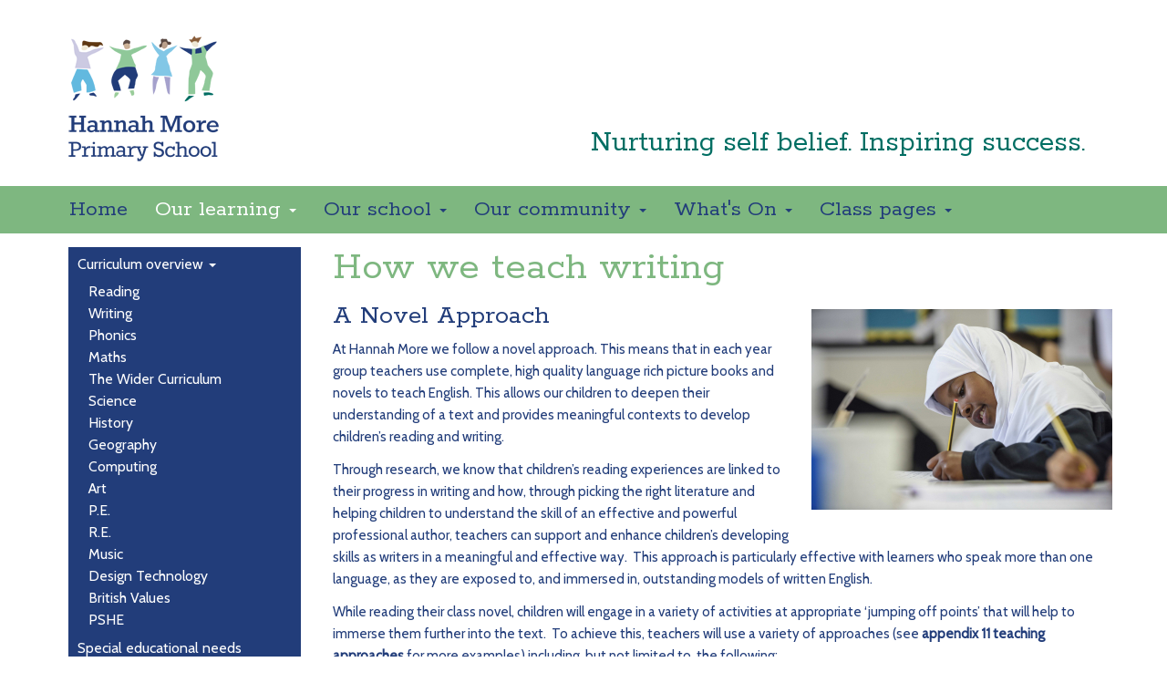

--- FILE ---
content_type: text/html; charset=utf-8
request_url: https://hannahmore.bristol.sch.uk/our-learning/curriculum-overview/how-we-teach-writing
body_size: 12963
content:
<!DOCTYPE html>
<!--[if IE 8]>
<html prefix="og: http://ogp.me/ns#" class="no-js lt-ie9" lang="en" >
<![endif]-->
<!--[if gt IE 8]><!-->
<html prefix="og: http://ogp.me/ns#" class="no-js" lang="en" >
<!--<![endif]-->
	<head>
		<meta name="viewport" content="initial-scale=1">
					<link rel="stylesheet" href="/templates/joostrapbase-v3-4/css/bootstrap.min.css">
							<link rel="stylesheet" href="/templates/joostrapbase-v3-4/css/font-awesome.min.css" type="text/css" media="screen" />
				<link rel="stylesheet" href="/templates/joostrapbase-v3-4/css/animate.css" type="text/css" media="screen" />
		<link rel="stylesheet" href="/templates/joostrapbase-v3-4/css/template.css" type="text/css" media="screen" />
		<link rel="stylesheet" href="/templates/joostrapbase-v3-4/css/j-backbone.css" type="text/css" media="screen" />
							<link rel="stylesheet" href="/templates/joostrapbase-v3-4/css/custom.css" type="text/css" media="screen" />
				<link rel="stylesheet" href="/templates/joostrapbase-v3-4/css/jquery.mmenu.all.css">
		<link rel="stylesheet" href="/templates/joostrapbase-v3-4/css/jquery.mmenu.header.css">
					<script src="/templates/joostrapbase-v3-4/js/jquery.min.js" type="text/javascript"></script>
			<script src="/templates/joostrapbase-v3-4/js/jquery-noconflict.js" type="text/javascript"></script>
			<script src="/templates/joostrapbase-v3-4/js/jquery-migrate.min.js" type="text/javascript"></script>
		
		<base href="https://hannahmore.bristol.sch.uk/our-learning/curriculum-overview/how-we-teach-writing" />
	<meta http-equiv="content-type" content="text/html; charset=utf-8" />
	<meta name="keywords" content="teach, writing, Hannah More Primary School" />
	<meta name="author" content="Super User" />
	<meta property="og:url" content="https://hannahmore.bristol.sch.uk/our-learning/curriculum-overview/how-we-teach-writing" />
	<meta property="og:type" content="article" />
	<meta property="og:title" content="Hannah More Primary School - Writing" />
	<meta property="og:description" content="How we teach writing at Hannah More Primary School" />
	<meta property="og:image" content="https://hannahmore.bristol.sch.uk/media/k2/items/cache/af2ef6a0e2c9c528b09655df79f3b312_M.jpg" />
	<meta name="image" content="https://hannahmore.bristol.sch.uk/media/k2/items/cache/af2ef6a0e2c9c528b09655df79f3b312_M.jpg" />
	<meta name="twitter:card" content="summary" />
	<meta name="twitter:title" content="Hannah More Primary School - Writing" />
	<meta name="twitter:description" content="How we teach writing at Hannah More Primary School" />
	<meta name="twitter:image" content="https://hannahmore.bristol.sch.uk/media/k2/items/cache/af2ef6a0e2c9c528b09655df79f3b312_M.jpg" />
	<meta name="twitter:image:alt" content="How we teach writing" />
	<meta name="description" content="How we teach writing at Hannah More Primary School" />
	<meta name="generator" content="Joostrap 3.0 with Bootstrap 3" />
	<title>Hannah More Primary School - Writing</title>
	<link href="/our-learning/curriculum-overview/how-we-teach-writing" rel="canonical" />
	<link href="/templates/joostrapbase-v3-4/favicon.ico" rel="shortcut icon" type="image/vnd.microsoft.icon" />
	<link href="https://cdn.jsdelivr.net/npm/magnific-popup@1.1.0/dist/magnific-popup.min.css" rel="stylesheet" type="text/css" />
	<link href="https://cdn.jsdelivr.net/npm/simple-line-icons@2.4.1/css/simple-line-icons.css" rel="stylesheet" type="text/css" />
	<link href="/templates/joostrapbase-v3-4/css/k2.css?v=2.10.3" rel="stylesheet" type="text/css" />
	<link href="/plugins/system/cookiesck/assets/front.css?ver=3.3.0" rel="stylesheet" type="text/css" />
	<link href="/plugins/system/jce/css/content.css?badb4208be409b1335b815dde676300e" rel="stylesheet" type="text/css" />
	<link href="https://fonts.googleapis.com/css?family=Cabin" rel="stylesheet" type="text/css" />
	<link href="https://fonts.googleapis.com/css?family=Rokkitt" rel="stylesheet" type="text/css" />
	<style type="text/css">

                        /* K2 - Magnific Popup Overrides */
                        .mfp-iframe-holder {padding:10px;}
                        .mfp-iframe-holder .mfp-content {max-width:100%;width:100%;height:100%;}
                        .mfp-iframe-scaler iframe {background:#fff;padding:10px;box-sizing:border-box;box-shadow:none;}
                    
			#cookiesck {
				position:fixed;
				left:0;
				right: 0;
				bottom: 0;
				z-index: 1000000;
				min-height: 30px;
				color: #ffffff;
				background: rgba(34,61,122,0.9);
				text-align: center;
				font-size: 14px;
				line-height: 14px;
			}
			#cookiesck_text {
				padding: 10px 0;
				display: inline-block;
			}
			#cookiesck_buttons {
				float: right;
			}
			.cookiesck_button,
			#cookiesck_accept,
			#cookiesck_decline,
			#cookiesck_settings,
			#cookiesck_readmore {
				float:left;
				padding:10px;
				margin: 5px;
				border-radius: 3px;
				text-decoration: none;
				cursor: pointer;
				transition: all 0.2s ease;
			}
			#cookiesck_readmore {
				float:right;
				color: #fff;
				border: 2px solid transparent;
				transition: all 0.2s ease;
			}
			#cookiesck_readmore:hover {
				border: 2px solid #fff;
			}
			#cookiesck_accept {
				background: #1176a6;
				border: 2px solid #1176a6;
				color: #f5f5f5;
			}
			#cookiesck_accept:hover {
				background: transparent;
				border: 2px solid darkturquoise;
				color: darkturquoise;
			}
			#cookiesck_decline {
				background: #000;
				border: 2px solid #000;
				color: #f5f5f5;
			}
			#cookiesck_decline:hover {
				background: transparent;
				border: 2px solid #fff;
				color: #fff;
			}
			#cookiesck_settings {
				background: #fff;
				border: 2px solid #fff;
				color: #000;
			}
			#cookiesck_settings:hover {
				background: transparent;
				border: 2px solid #fff;
				color: #fff;
			}
			#cookiesck_options {
				display: none;
				width: 30px;
				height: 30px;
				border-radius: 15px;
				box-sizing: border-box;
				position: fixed;
				bottom: 0;
				left: 0;
				margin: 10px;
				border: 1px solid #ccc;
				cursor: pointer;
				background: #fff url(/plugins/system/cookiesck/assets/cookies-icon.svg) center center no-repeat;
				background-size: 80% auto;
			}
			#cookiesck_options > .inner {
				display: none;
				width: max-content;
				margin-top: -40px;
				background: rgba(0,0,0,0.7);
				position: absolute;
				font-size: 14px;
				color: #fff;
				padding: 4px 7px;
				border-radius: 3px;
			}
			#cookiesck_options:hover > .inner {
				display: block;
			}
			#cookiesck > div {
				display: flex;
				justify-content: space-around;
				align-items: center;
				flex-direction: column;
			}
			

		
	.logo { margin-top:0px; margin-bottom:0px; }
body, .jxtc_k2contentwall_tmp1 p, ul.nav li ul li, .footerContact h4, ul#classMenuLeft li { font-family: Cabin, sans-serif; }H1,H2,H3,H4, .hmStrapline p, ul.nav li, .lhHeader, .componentheading { font-family: Rokkitt, sans-serif; }
	</style>
	<script src="https://cdn.jsdelivr.net/npm/magnific-popup@1.1.0/dist/jquery.magnific-popup.min.js" type="text/javascript"></script>
	<script src="/media/k2/assets/js/k2.frontend.js?v=2.10.3&b=20200429&sitepath=/" type="text/javascript"></script>
	<script src="/plugins/system/cookiesck/assets/front.js?ver=3.3.0" type="text/javascript"></script>
	<script type="application/ld+json">

                {
                    "@context": "https://schema.org",
                    "@type": "Article",
                    "mainEntityOfPage": {
                        "@type": "WebPage",
                        "@id": "https://hannahmore.bristol.sch.uk/our-learning/curriculum-overview/how-we-teach-writing"
                    },
                    "url": "https://hannahmore.bristol.sch.uk/our-learning/curriculum-overview/how-we-teach-writing",
                    "headline": "Hannah More Primary School - Writing",
                    "image": [
                        "https://hannahmore.bristol.sch.uk/media/k2/items/cache/af2ef6a0e2c9c528b09655df79f3b312_XL.jpg",
                        "https://hannahmore.bristol.sch.uk/media/k2/items/cache/af2ef6a0e2c9c528b09655df79f3b312_L.jpg",
                        "https://hannahmore.bristol.sch.uk/media/k2/items/cache/af2ef6a0e2c9c528b09655df79f3b312_M.jpg",
                        "https://hannahmore.bristol.sch.uk/media/k2/items/cache/af2ef6a0e2c9c528b09655df79f3b312_S.jpg",
                        "https://hannahmore.bristol.sch.uk/media/k2/items/cache/af2ef6a0e2c9c528b09655df79f3b312_XS.jpg",
                        "https://hannahmore.bristol.sch.uk/media/k2/items/cache/af2ef6a0e2c9c528b09655df79f3b312_Generic.jpg"
                    ],
                    "datePublished": "2013-02-18 10:10:51",
                    "dateModified": "2025-03-14 10:57:05",
                    "author": {
                        "@type": "Person",
                        "name": "Super User",
                        "url": "https://hannahmore.bristol.sch.uk/our-learning/curriculum-overview/how-we-teach-writing/itemlist/user/984-superuser"
                    },
                    "publisher": {
                        "@type": "Organization",
                        "name": "Hannah More Primary School",
                        "url": "https://hannahmore.bristol.sch.uk/",
                        "logo": {
                            "@type": "ImageObject",
                            "name": "Hannah More Primary School",
                            "width": "",
                            "height": "",
                            "url": "https://hannahmore.bristol.sch.uk/"
                        }
                    },
                    "articleSection": "https://hannahmore.bristol.sch.uk/our-learning/curriculum-overview/how-we-teach-writing/itemlist/category/9-our-learning",
                    "keywords": "teach, writing, Hannah More Primary School",
                    "description": "A Novel Approach At Hannah More we follow a novel approach. This means that in each year group teachers use complete, high quality language rich picture books and novels to teach English. This allows our children to deepen their understanding of a text and provides meaningful contexts to develop children’s reading and writing. Through research, we know that children’s reading experiences are linked to their progress in writing and how, through picking the right literature and helping children to understand the skill of an effective and powerful professional author, teachers can support and enhance children’s developing skills as writers in a meaningful and effective way. This approach is particularly effective with learners who speak more than one language, as they are exposed to, and immersed in, outstanding models of written English. While reading their class novel, children will engage in a variety of activities at appropriate ‘jumping off points’ that will help to immerse them further into the text. To achieve this, teachers will use a variety of approaches (see appendix 11 teaching approaches for more examples) including, but not limited to, the following: Explore settings – visualisation, setting description, vocabulary choices. Explore character – Role on the Wall, character descriptions, diary entries Exploring illustrations Explore language choices – poetry, vocabulary walls Drama – ‘Reader’s theatre’, freeze framing, hot seating, conscience alley Incidental writing - Letters of advice, diary entries etc. Authorial intent – grammar, vocabulary choices, figurative language etc. Art and visualisation",
                    "articleBody": "A Novel Approach At Hannah More we follow a novel approach. This means that in each year group teachers use complete, high quality language rich picture books and novels to teach English. This allows our children to deepen their understanding of a text and provides meaningful contexts to develop children’s reading and writing. Through research, we know that children’s reading experiences are linked to their progress in writing and how, through picking the right literature and helping children to understand the skill of an effective and powerful professional author, teachers can support and enhance children’s developing skills as writers in a meaningful and effective way. This approach is particularly effective with learners who speak more than one language, as they are exposed to, and immersed in, outstanding models of written English. While reading their class novel, children will engage in a variety of activities at appropriate ‘jumping off points’ that will help to immerse them further into the text. To achieve this, teachers will use a variety of approaches (see appendix 11 teaching approaches for more examples) including, but not limited to, the following: Explore settings – visualisation, setting description, vocabulary choices. Explore character – Role on the Wall, character descriptions, diary entries Exploring illustrations Explore language choices – poetry, vocabulary walls Drama – ‘Reader’s theatre’, freeze framing, hot seating, conscience alley Incidental writing - Letters of advice, diary entries etc. Authorial intent – grammar, vocabulary choices, figurative language etc. Art and visualisation Writing in Reception Writing begins in our reception classes. The teaching team in reception use story scribing as a technique to inspire children to write. Whenever the staff feel that it is appropriate they will offer to scribe a story for a child. This story then gets acted out at the end of the day. Other types of writing are also scribed with children – these are always for a purpose. For example, a child might write a recipe to bake a cake, or write a letter to someone asking for something, or simply label something that they have made. Children are exposed to a variety of writing or mark-making tools such as chubby pencils, paint, pastels, charcoal, water and brushes etc. on a daily basis to build up their fine and gross motor skills so that they are ready to write in year 1. Writing in year 1 upwards In years 1 – 6 we use a range of picture books and novels as a stimulus for teaching writing. Each term, year groups have a main fiction and non-fiction writing outcome. During some terms there will be a poetry outcome as well. Throughout the term, teachers repeatedly model the grammar skills and vocabulary necessary to write their extended piece. Short-burst writing opportunities are also incorporated into the planning cycle, so that children have time to practise applying new skills that they have learned. Children are invited to write for a variety of audiences and a range of different purposes. Teachers will model how to write in each genre, highlighting the differences in features, tone and formality required between each text type. This allows children to understand the different grammar and vocabulary choices required for different purposes and audiences. Our non-fiction writing always links to our enquiry (wider curriculum) work. Through our non-fiction writing, children will demonstrate what they have learned through enquiry in the wider curriculum. Spellings Spelling patterns are taught weekly from year 2 upwards and the children are expected to complete a spelling test each week based on the new words taught that week. Handwriting Handwriting is a discrete weekly lesson but also taught alongside phonics in EYFS and year 1 using ‘Write Dance’. The children will be expected to apply this knowledge when writing in their author’s journals and other books. From year 1 upwards we follow the Nelson Handwriting scheme tightly. Grammar Our pupils explore and hear a range of high-quality texts read aloud and have opportunities for critical discussion which means they are better able to reflect on effects on the reader created by the writer. Reading authentic texts aloud helps them to hear the patterns and types of language used for different forms and purposes, and understand levels of formality appropriate to their intended audience. This teaches them much about the language and grammar structures appropriate for different audiences, purposes and forms of writing. Where possible, grammar is taught in context, for effect and our pupils learn the impact of choosing different grammatical approaches. Sentence accuracy Through analysis from children’s independent writing, we have identified the most common errors pupils make with sentence structures. Most commonly we find fragments of sentences (missing subject, verb or both), run-on sentences, comma splices or missing conjunctions. Through a targeted sequence of lessons each year in KS2, we remind children of these common errors and show them how to identify and remedy them. Modelling Our teaching staff model writing ‘live’, sharing the frustrations and successes involved. We model good handwriting at all times and are critical of our own work, happily and thoughtfully modelling editing and improving when necessary. Making mistakes, unintentionally or otherwise, is one of the powerful aspects of live modelling. We show our pupils that we too are not immune to getting things wrong. Additionally, In Years 2-6, for one term each year, and throughout the whole year, we use a teaching method called ‘Sentence Stacking’. Sentence stacking brings clarity to the mechanics of writing within a specific genre.  Sentences are stacked together and organised to engage children with short, intensive moments of learning that they can then apply to their own independent writing in subsequent lessons in that unit.  An individual lesson is based on a sentence model, broken into three chunks: A stimulus to capture the children’s imagination and word gather a wide range of suitable vocabulary in their books, which is discussed and considered for effect. The teacher close models just one sentence on a flipchart that outlines a specific clear writing feature or technique. The children write their sentence, following the model to apply that writing technique, selecting vocabulary from their word gathering for effect. This is repeated three times in a one-hour lesson, through which the children build their own cohesive paragraph. This strategy was introduced following training in the writing methods of the educational consultant Jane Considine, author of ‘The Write Stuff’ Oracy We believe spoken language to be fundamental to the achievement of the children at Hannah More. Many of our pupils start early school life without the oracy skills relevant for their age. We strive to develop spoken language skills through the taught curriculum, the hidden curriculum, playtimes and lunchtimes, extra-curricular activities and the whole ethos of the school. Respectful and productive relationships between all who form part of the school community are crucial aspects of this ethos. As a staff, we therefore foster good communication amongst ourselves and with our pupils, their parents and carers, and with the wider community. We place a high priority on supporting the development of good speaking and listening skills amongst our pupils, as well as promoting high aspirations. Mapping a Medium-Term Plan Each term our teachers map out a detailed Medium-Term Plan (MTP) for English. In every term there are two main writing outcomes: a fiction writing outcome and a non-fiction outcome. In longer terms there are poetry outcomesl. These are set in the school’s Long-Term plan to ensure that across the school and within a year group there is coverage and progression. When a teacher begins planning the MTP they start with the main writing outcome. Most teachers dedicate 5 lessons to the main writing outcome. This allows children time to plan, draft, share, evaluate, revise, edit and publish their work in their publishing book. Once teachers have planned in their main writing outcome they then think about the skills that their children will need to successfully complete the main outcome. To support teachers with this, each writing outcome for each year group has a set of writing skills and features (referred to as toolkits in KS1 and rubrics in ks2) that children will need to know. As well as teaching children the skills identified in the toolkits and rubrics, teachers need to plan to provide children with opportunities to practise and apply these skills through short writing tasks such as character descriptions, poetry, dialogue between characters, fact files or diary entries in role. Though these tasks, children gain a deeper understanding of the source material, story and characters. Furthermore, reading lessons focus on reading comprehension and developing children’s understanding of the text. Once the teacher has mapped out their MTP in detail there is no need to complete weekly plans for English. Instead teachers use the MTP to create smartboards for their lessons. On these smartboards it is essential that teachers add key questions that will need to be asked to ensure progress is made and children are challenged during the lesson. The Writing sequence A sequence of writing learning must begin with inspiration. Children are drawn into the sequence with the introduction of a new story. They explore characters, motivations, setting, plot, dilemmas, genre etc. with a range of engaging activities that develop their comprehension and deepen their understanding of the story. At this stage the purpose of the writing unit is revealed and both the children and teacher discuss ways in which that purpose can be met. For example, an action story’s purpose is to excite the reader, so it may include exciting language choices, short sentences for impact, an action-packed plot and heroes and villains. When this has been decided upon, the teacher will guide the children through the writing process. When children are required to write, the teacher will model the writing process live. This allows them to share the difficulties of writing and model how to overcome these difficulties. Teachers then demonstrate how they can use different grammar techniques and vocabulary to create a successful and purposeful piece of writing. Once children have seen the writing in action they are then given the chance to write their own versions. Sometimes lessons may involve the teaching of grammar. Grammar is most likely to be understood within the context of authentic reading and writing activities. Teachers will model how to use the different grammar techniques for purpose and provide opportunities for children to practise these grammar techniques with scaffolds, and then independently. At the end of each sequence, having ensured the children are secure with the features of their text-type, teachers will invite pupils to create their own version, independently. Through careful planning, pupils will consider the purpose and audience that they will be writing for and the implications that this has on their language and grammatical choices. The writing outcome will generally be completed over a series of 5 lessons giving children time to plan, draft, share, evaluate, improve, edit and publish their work. Writers with SEN and those who are working below their year group To support teachers and children understand the expectations for each main writing outcome the writing standards have different expectations for each ability. Every child has the same set of standards so that all children have the opportunity to achieve beyond expectation. During writing and grammar lessons, children are supported with scaffolds so that they can work as independently as possible. This could be in the form of writing frames, vocabulary mats, visual and auditory support and other adapted activities. Where appropriate, children with SEN and those who are working below their year group may be set work with additional, targeted success criteria to help them. All children will be supported to reach the learning objective taught to the whole class. Writers with Greater Depth To support teachers and children understand the expectations for each main writing outcome the writing standards show different expectations for each ability. Every child has the same set of standards so that all children have the opportunity to achieve beyond expectation. In grammar and vocabulary lessons there is always a challenge provided to engage the children who grasp a concept quickly. The expectation is that the greater depth children will complete this challenge. When children are set a writing task there is also always a challenge. The outcome will be the same as the other children however the challenge will ‘deepen the moment’ with an additional element that enhances the meaning. For example to write with a more formal tone or to develop the atmosphere further in a descriptive passage using more sophisticated vocabulary, structure or punctuation."
                }
                
	</script>
	<script type="text/javascript">

var COOKIESCK = {
	ALLOWED : ["cookiesck","cookiesckiframes","972f9ab1b46ee161e54ab0d25ea6c60d"]
	, VALUE : 'yes'
	, UNIQUE_KEY : 'd04ed382b64d608eada4ac8663b1e79b'
	, LOG : '0'
	, LIST : '{}'
	, LIFETIME : '365'
	, DEBUG : '0'
	, TEXT : {
		INFO : 'By visiting our website you agree that we are using cookies to ensure you to get the best experience.'
		, ACCEPT_ALL : 'Accept all'
		, ACCEPT_ALL : 'Accept all'
		, DECLINE_ALL : 'Decline all'
		, SETTINGS : 'Customize'
		, OPTIONS : 'Cookies options'
		, CONFIRM_IFRAMES : 'COOKIESCK_CONFIRM_IFRAMES'
	}
};
console.log("COOKIES CK MESSAGE : The list of cookies is empty. Please check the documentation");jQuery(document).ready(function(){ckInitCookiesckIframes();});
	</script>


					<script src="/templates/joostrapbase-v3-4/js/bootstrap.min.js" type="text/javascript"></script>
				<!--[if lt IE 9]>
		<script src="/templates/joostrapbase-v3-4/js/html5shiv.js" type="text/javascript"></script>
		<script src="/templates/joostrapbase-v3-4/js/respond.min.js" type="text/javascript"></script>
	    <![endif]-->
		<script src="/templates/joostrapbase-v3-4/js/modernizr.custom.js" type="text/javascript"></script>
		<script src="/templates/joostrapbase-v3-4/js/jquery.mmenu.min.js" type="text/javascript"></script>
		<script src="/templates/joostrapbase-v3-4/js/jquery.mmenu.header.min.js" type="text/javascript"></script>
		<script src="/templates/joostrapbase-v3-4/js/template.js" type="text/javascript"></script>
		<script src="/templates/joostrapbase-v3-4/js/j-backbone.js" type="text/javascript"></script>

					<script>window.twttr = (function(d, s, id) {
  var js, fjs = d.getElementsByTagName(s)[0],
    t = window.twttr || {};
  if (d.getElementById(id)) return t;
  js = d.createElement(s);
  js.id = id;
  js.src = "https://platform.twitter.com/widgets.js";
  fjs.parentNode.insertBefore(js, fjs);

  t._e = [];
  t.ready = function(f) {
    t._e.push(f);
  };

  return t;
}(document, "script", "twitter-wjs"));</script>


<script>
  (function(i,s,o,g,r,a,m){i['GoogleAnalyticsObject']=r;i[r]=i[r]||function(){
  (i[r].q=i[r].q||[]).push(arguments)},i[r].l=1*new Date();a=s.createElement(o),
  m=s.getElementsByTagName(o)[0];a.async=1;a.src=g;m.parentNode.insertBefore(a,m)
  })(window,document,'script','//www.google-analytics.com/analytics.js','ga');

  ga('create', 'UA-73316536-1', 'auto');
  ga('send', 'pageview');

</script>			</head>
	<body id="main" class="  parentid-118  com_k2 view-item  itemid-146 loggedout  no-rtl">
    <div class="wrapper" id="page">
		<header id="header">
						<div class="container">
				<div id="top-toolbar" class="pull-right">
					<div class="pull-right">
															<div class="module">

					<div class="module-content">
			
<div class="custom"  >
	<p> 
<div id="translateTool"> 
<div id="google_translate_element"></div> 
     
    <script type="text/javascript"> 
    function googleTranslateElementInit() {new google.translate.TranslateElement({pageLanguage: 'en', layout: google.translate.TranslateElement.InlineLayout.SIMPLE}, 'google_translate_element');} 
    </script> 
    <script type="text/javascript" src="//translate.google.com/translate_a/element.js?cb=googleTranslateElementInit"></script> 
     
</div> 
</p></div>
			</div>
		</div>
	
																	</div>
				</div>
			 						 		<div class="navbar-brand ">
				 					<div class="module hmLogo col-lg-3">

					<div class="module-content">
			
<div class="custom"  >
	<p><a href="/" title="Link to Hannah More home page"><img src="/images/websiteFramework/hannah-more-logo.png" alt="hannah-more-logo" width="165" height="138" /></a></p></div>
			</div>
		</div>
			<div class="module hmStrapline col-lg-7 col-lg-offset-2">

					<div class="module-content">
			
<div class="custom"  >
	<p>Nurturing self belief. Inspiring success.</p></div>
			</div>
		</div>
	
				 		</div>
									<a href="#mm-sidebar">
					<div type="button" class="navbar-toggle navbar-btn pull-right visible-xs">
						<span class="icon-bar"></span>
						<span class="icon-bar"></span>
						<span class="icon-bar"></span>
					</div>
				</a>
			</div>
		</header>
			<nav id="menu" class="clearfix hidden-xs">
			<div class="container">
				<div class="navbar-collapse collapse">
					
<ul class="nav menu navbar-nav">
<li class="item-116"><a href="/">Home</a></li><li class="item-118 active deeper parent dropdown"><a href="/our-learning">Our learning <span class="caret"></span></a><ul class="nav-child unstyled small dropdown-menu"><li class="item-148 active deeper parent dropdown dropdown-submenu"><a href="/our-learning/curriculum-overview">Curriculum overview <span class="caret"></span></a><ul class="nav-child unstyled small dropdown-menu"><li class="item-145"><a href="/our-learning/curriculum-overview/how-we-teach-reading">Reading</a></li><li class="item-146 current active"><a href="/our-learning/curriculum-overview/how-we-teach-writing">Writing</a></li><li class="item-147"><a href="/our-learning/curriculum-overview/how-we-teach-phonics">Phonics</a></li><li class="item-144"><a href="/our-learning/curriculum-overview/how-we-teach-maths">Maths</a></li><li class="item-637"><a href="/our-learning/curriculum-overview/wider-curic-vision">The Wider Curriculum</a></li><li class="item-671"><a href="/our-learning/curriculum-overview/scienceathm">Science </a></li><li class="item-675"><a href="/our-learning/curriculum-overview/historyathm">History</a></li><li class="item-684"><a href="/our-learning/curriculum-overview/geographyathm">Geography</a></li><li class="item-692"><a href="/our-learning/curriculum-overview/computingathm">Computing</a></li><li class="item-676"><a href="/our-learning/curriculum-overview/artathm">Art</a></li><li class="item-679"><a href="/our-learning/curriculum-overview/peathm">P.E.</a></li><li class="item-686"><a href="/our-learning/curriculum-overview/reathm">R.E.</a></li><li class="item-690"><a href="/our-learning/curriculum-overview/music-hm">Music</a></li><li class="item-691"><a href="/our-learning/curriculum-overview/dtathm">Design Technology</a></li><li class="item-447"><a href="/our-learning/curriculum-overview/british-values">British Values</a></li><li class="item-693"><a href="/our-learning/curriculum-overview/psheathm">PSHE</a></li></ul></li><li class="item-149"><a href="/our-learning/special-educational-needs">Special educational needs</a></li><li class="item-150"><a href="/our-learning/learning-at-home">Learning at home</a></li><li class="item-151"><a href="/our-learning/homework">Homework</a></li><li class="item-282"><a href="/our-learning/play">Play</a></li><li class="item-152"><a href="/our-learning/superkid">Celebrating success</a></li><li class="item-665"><a href="/our-learning/relationships-education">Relationships Education</a></li></ul></li><li class="item-117 deeper parent dropdown"><a href="/our-school">Our school <span class="caret"></span></a><ul class="nav-child unstyled small dropdown-menu"><li class="item-325"><a href="/our-school/welcome-from-the-headteacher">Welcome from the Headteacher</a></li><li class="item-122"><a href="/our-school/vision-and-values">Vision and values</a></li><li class="item-124"><a href="/our-school/who-is-who">Who's who</a></li><li class="item-125"><a href="/our-school/key-information">Key information</a></li><li class="item-126"><a href="/our-school/the-school-day">The school day</a></li><li class="item-127"><a href="/our-school/school-office">School office</a></li><li class="item-133"><a href="/our-school/term-dates">Term dates</a></li><li class="item-143"><a href="/our-school/policies">Policies</a></li><li class="item-142"><a href="/our-school/equalities">Equalities</a></li><li class="item-128"><a href="/our-school/houses">Houses</a></li><li class="item-130"><a href="/our-school/clubs">Clubs</a></li><li class="item-322 deeper parent dropdown dropdown-submenu"><a href="/our-school/wraparound-care">Wraparound care <span class="caret"></span></a><ul class="nav-child unstyled small dropdown-menu"><li class="item-269"><a href="/our-school/wraparound-care/holiday-club">Hannah More's Holiday Activities</a></li><li class="item-259"><a href="/our-school/wraparound-care/breakfast-club">Breakfast Club</a></li><li class="item-260"><a href="/our-school/wraparound-care/more-4-kids-after-school-club">More 4 Kids After School Club</a></li></ul></li><li class="item-324"><a href="/our-school/showcase">Showcase</a></li><li class="item-451"><a href="/our-school/safeguarding">Safeguarding</a></li></ul></li><li class="item-119 deeper parent dropdown"><a href="/our-community">Our community <span class="caret"></span></a><ul class="nav-child unstyled small dropdown-menu"><li class="item-155"><a href="/our-community/governors">Governors</a></li><li class="item-156"><a href="/our-community/parents">Parents</a></li><li class="item-157"><a href="/our-community/volunteering-in-school">Volunteering in school</a></li><li class="item-158"><a href="/our-community/adult-learning">What's on for families</a></li><li class="item-159"><a href="/our-community/community-groups">Community groups</a></li><li class="item-160"><a href="/our-community/corporate-partners">Corporate partners</a></li><li class="item-323"><a href="/our-community/working-at-hannah-more">Working at Hannah More</a></li><li class="item-455 deeper parent dropdown dropdown-submenu"><a href="/our-community/children-s-voice">Children's Voice <span class="caret"></span></a><ul class="nav-child unstyled small dropdown-menu"><li class="item-456"><a href="/our-community/children-s-voice/school-council">School Council</a></li><li class="item-539"><a href="/our-community/children-s-voice/school-council-2">Assembly Council</a></li></ul></li></ul></li><li class="item-120 deeper parent dropdown"><a href="/what-s-on">What's On <span class="caret"></span></a><ul class="nav-child unstyled small dropdown-menu"><li class="item-613"><a href="/what-s-on/clubs">Clubs</a></li><li class="item-161"><a href="/what-s-on/calendar">Calendar</a></li><li class="item-162"><a href="/what-s-on/newsletters">Newsletters</a></li><li class="item-718"><a href="/what-s-on/open-days-at-hannah-more">Open days at Hannah More</a></li></ul></li><li class="item-121 deeper parent dropdown"><a href="/class-pages">Class pages <span class="caret"></span></a><ul class="nav-child unstyled small dropdown-menu"><li class="item-172"><a href="/class-pages/y5-owl">Year 5</a></li><li class="item-561"><a href="/class-pages/daffodil">Lavender</a></li><li class="item-164"><a href="/class-pages/caterpillar">Reception</a></li><li class="item-722"><a href="/class-pages/welcome-to-year-1">Year 1</a></li><li class="item-168"><a href="/class-pages/y2-enormous-crocodile">Year 2 </a></li><li class="item-169"><a href="/class-pages/y3-woodpecker">Year 3 </a></li><li class="item-171"><a href="/class-pages/y4-swift">Year 4 </a></li><li class="item-283"><a href="/class-pages/y6-kes">Year 6 </a></li></ul></li></ul>

				</div>
			</div>
		</nav>
			
							<!-- Mainbody -->
		<div id="mainbody" class="clearfix">
			<div class="container">
				<div class="row">
									<div class="sidebar-left col-md-3">
						<div class="sidebar-nav">
									<div class="module _lhcm">

					<div class="module-content">
			
<ul class="nav menu hidden-xs hidden-sm" id="classMenuLeft">
<li class="item-148 active deeper parent"><a href="/our-learning/curriculum-overview">Curriculum overview <span class="caret"></span></a><ul class="nav-child unstyled small"><li class="item-145"><a href="/our-learning/curriculum-overview/how-we-teach-reading">Reading</a></li><li class="item-146 current active"><a href="/our-learning/curriculum-overview/how-we-teach-writing">Writing</a></li><li class="item-147"><a href="/our-learning/curriculum-overview/how-we-teach-phonics">Phonics</a></li><li class="item-144"><a href="/our-learning/curriculum-overview/how-we-teach-maths">Maths</a></li><li class="item-637"><a href="/our-learning/curriculum-overview/wider-curic-vision">The Wider Curriculum</a></li><li class="item-671"><a href="/our-learning/curriculum-overview/scienceathm">Science </a></li><li class="item-675"><a href="/our-learning/curriculum-overview/historyathm">History</a></li><li class="item-684"><a href="/our-learning/curriculum-overview/geographyathm">Geography</a></li><li class="item-692"><a href="/our-learning/curriculum-overview/computingathm">Computing</a></li><li class="item-676"><a href="/our-learning/curriculum-overview/artathm">Art</a></li><li class="item-679"><a href="/our-learning/curriculum-overview/peathm">P.E.</a></li><li class="item-686"><a href="/our-learning/curriculum-overview/reathm">R.E.</a></li><li class="item-690"><a href="/our-learning/curriculum-overview/music-hm">Music</a></li><li class="item-691"><a href="/our-learning/curriculum-overview/dtathm">Design Technology</a></li><li class="item-447"><a href="/our-learning/curriculum-overview/british-values">British Values</a></li><li class="item-693"><a href="/our-learning/curriculum-overview/psheathm">PSHE</a></li></ul></li><li class="item-149"><a href="/our-learning/special-educational-needs">Special educational needs</a></li><li class="item-150"><a href="/our-learning/learning-at-home">Learning at home</a></li><li class="item-151"><a href="/our-learning/homework">Homework</a></li><li class="item-282"><a href="/our-learning/play">Play</a></li><li class="item-152"><a href="/our-learning/superkid">Celebrating success</a></li><li class="item-665"><a href="/our-learning/relationships-education">Relationships Education</a></li></ul>
			</div>
		</div>
			<div class="module lhHeader  hidden-xs hidden-sm">

					<div class="module-content">
			
<div class="custom"  >
	<p>In this section</p></div>
			</div>
		</div>
	
						</div>
					</div>
									<!-- Content Block -->
					<div id="content" class="col-md-9">
						<div id="message-component">
							<div id="system-message-container">
	</div>

						</div>
																	<div id="content-area">
								<!-- Start K2 Item Layout -->
<span id="startOfPageId25"></span>

<div id="k2Container" class="itemView">

	<!-- Plugins: BeforeDisplay -->
	
	<!-- K2 Plugins: K2BeforeDisplay -->
	
	<div class="itemHeader">

		

	  	  <!-- Item title -->
	  <h1 class="itemTitle">
			
	  	How we teach writing
	  	
	  </h1>
	  
		
		
  </div>

  <!-- Plugins: AfterDisplayTitle -->
  
  <!-- K2 Plugins: K2AfterDisplayTitle -->
  
	
	
  <div class="itemBody">

	  <!-- Plugins: BeforeDisplayContent -->
	  
	  <!-- K2 Plugins: K2BeforeDisplayContent -->
	  
	  	  <!-- Item Image -->
	  <div class="itemImageBlock">
		  <span class="itemImage">
		  	<a  rel="{handler: 'image'}" href="/media/k2/items/cache/af2ef6a0e2c9c528b09655df79f3b312_XL.jpg" title="Click to preview image">
		  		<img src="/media/k2/items/cache/af2ef6a0e2c9c528b09655df79f3b312_M.jpg" alt="How we teach writing" style="width:330px; height:auto;" />
		  	</a>
		  </span>

		  
		  
		  <div class="clr"></div>
	  </div>
	  
	  	  	  <!-- Item introtext -->
	  <div class="itemIntroText">
	  	<h2>A Novel Approach</h2>
<p>At Hannah More we follow a novel approach. This means that in each year group teachers use complete, high quality language rich picture books and novels to teach English. This allows our children to deepen their understanding of a text and provides meaningful contexts to develop children’s reading and writing.</p>
<p>Through research, we know that children’s reading experiences are linked to their progress in writing and how, through picking the right literature and helping children to understand the skill of an effective and powerful professional author, teachers can support and enhance children’s developing skills as writers in a meaningful and effective way.&nbsp; This approach is particularly effective with learners who speak more than one language, as they are exposed to, and immersed in, outstanding models of written English.</p>
<p>While reading their class novel, children will engage in a variety of activities at appropriate ‘jumping off points’ that will help to immerse them further into the text.&nbsp; To achieve this, teachers will use a variety of approaches (see <strong>appendix 11 teaching approaches</strong> for more examples) including, but not limited to, the following:</p>
<ul>
<li>Explore settings – visualisation, setting description, vocabulary choices.</li>
<li>Explore character – Role on the Wall, character descriptions, diary entries</li>
<li>Exploring illustrations</li>
<li>Explore language choices – poetry, vocabulary walls</li>
<li>Drama – ‘Reader’s theatre’, freeze framing, hot seating, conscience alley</li>
<li>Incidental writing - Letters of advice, diary entries etc.</li>
<li>Authorial intent – grammar, vocabulary choices, figurative language etc.</li>
<li>Art and visualisation</li>
</ul>	  </div>
	  	  	  <!-- Item fulltext -->
	  <div class="itemFullText">
	  	<h2><strong>Writing in Reception</strong></h2>
<p>Writing begins in our reception classes. The teaching team in reception use story scribing as a technique to inspire children to write. Whenever the staff feel that it is appropriate they will offer to scribe a story for a child. This story then gets acted out at the end of the day. Other types of writing are also scribed with children – these are always for a purpose. For example, a child might write a recipe to bake a cake, or write a letter to someone asking for something, or simply label something that they have made.</p>
<p>Children are exposed to a variety of writing or mark-making tools such as chubby pencils, paint, pastels, charcoal, water and brushes etc. on a daily basis to build up their fine and gross motor skills so that they are ready to write in year 1.</p>
<h2><strong>Writing in year 1 upwards</strong></h2>
<p>In years 1 – 6 we use a range of picture books and novels as a stimulus for teaching writing. Each term, year groups have a main fiction and non-fiction writing outcome. During some terms there will be a poetry outcome as well. Throughout the term, teachers repeatedly model&nbsp;the grammar skills and vocabulary necessary to write their extended piece.</p>
<p>Short-burst writing opportunities are also incorporated into the planning cycle, so that children have time to practise applying new skills that they have learned.</p>
<p>Children are invited to write for a variety of audiences and a range of different purposes. Teachers will model how to write in each genre, highlighting the differences in features, tone and formality required between each text type.&nbsp; This allows children to understand the different grammar and vocabulary choices required for different purposes and audiences.</p>
<p>Our non-fiction writing always links to our enquiry (wider curriculum) work. Through our non-fiction writing, children will demonstrate what they have learned through enquiry in the wider curriculum.</p>
<h3>Spellings</h3>
<p>Spelling patterns are taught weekly from year 2 upwards and the children are expected to complete a spelling test each week based on the new words taught that week.&nbsp;&nbsp;</p>
<h3>Handwriting</h3>
<p>Handwriting&nbsp;is a discrete weekly lesson but also taught alongside phonics in EYFS and year 1 using ‘Write Dance’.&nbsp; The children will be expected to apply this knowledge when writing in their author’s journals and other books. From year 1 upwards we follow the Nelson Handwriting scheme tightly.</p>
<h3>Grammar</h3>
<p>Our pupils explore and hear a range of high-quality texts read aloud and have opportunities for critical discussion which means they are better able to reflect on effects on the reader created by the writer. Reading authentic texts aloud helps them to hear the patterns and types of language used for different forms and purposes, and understand levels of formality appropriate to their intended audience. This teaches them much about the language and grammar structures appropriate for different audiences, purposes and forms of writing.&nbsp; Where possible, grammar is taught in context, for effect and our pupils learn the impact of choosing different grammatical approaches.</p>
<h3>Sentence accuracy</h3>
<p>Through analysis from children’s independent writing, we have identified the most common errors pupils make with sentence structures.&nbsp; Most commonly we find fragments of sentences (missing subject, verb or both), run-on sentences, comma splices or missing conjunctions.&nbsp; Through a targeted sequence of lessons each year in KS2, we remind children of these common errors and show them how to identify and remedy them.</p>
<h3>Modelling</h3>
<p>Our teaching staff model writing ‘live’, sharing the frustrations and successes involved.&nbsp; We model good handwriting at all times and are critical of our own work, happily and thoughtfully modelling editing and improving when necessary.</p>
<p>Making mistakes, unintentionally or otherwise, is one of the powerful aspects of live modelling. We show our pupils that we too are not immune to getting things wrong.</p>
<p>Additionally, In Years 2-6, for one term each year, and throughout the whole year, we use a teaching method called ‘Sentence Stacking’.&nbsp; Sentence stacking brings clarity to the mechanics of writing within a specific genre.  Sentences are stacked together and organised to engage children with short, intensive moments of learning that they can then apply to their own independent writing in subsequent lessons in that unit.  An individual lesson is based on a sentence model, broken into three chunks:&nbsp;</p>
<ol>
<li>A stimulus to capture the children’s imagination and word gather a wide range of suitable vocabulary in their books, which is discussed and considered for effect.</li>
<li>The teacher close models just one sentence on a flipchart that outlines a specific clear writing feature or technique.&nbsp;</li>
<li>The children write their sentence, following the model to apply that writing technique, selecting vocabulary from their word gathering for effect.</li>
</ol>
<p>This is repeated three times in a one-hour lesson, through which the children build their own cohesive paragraph. This strategy was introduced following training in the writing methods of the educational consultant Jane Considine, author of ‘The Write Stuff’</p>
<h3><strong>Oracy</strong></h3>
<p>We believe spoken language to be fundamental to the achievement of the children at Hannah More. Many of our pupils start early school life without the oracy skills relevant for their age. We strive to develop spoken language skills through the taught curriculum, the hidden curriculum, playtimes and lunchtimes, extra-curricular activities and the whole ethos of the school. Respectful and productive relationships between all who form part of the school community are crucial aspects of this ethos. As a staff, we therefore foster good communication amongst ourselves and with our pupils, their parents and carers, and with the wider community. We place a high priority on supporting the development of good speaking and listening skills amongst our pupils, as well as promoting high aspirations.&nbsp;</p>
<h3><strong>Mapping a Medium-Term Plan</strong></h3>
<p>Each term our teachers map out a detailed Medium-Term Plan (MTP) for English. In every term there are two main writing outcomes: a fiction writing outcome and a non-fiction outcome. In longer terms there are poetry outcomesl. These are set in the school’s Long-Term plan to ensure that across the school and within a year group there is coverage and progression.</p>
<p>When a teacher begins planning the MTP they start with the main writing outcome. Most teachers dedicate 5 lessons to the main writing outcome. This allows children time to plan, draft, share, evaluate, revise, edit and publish their work in their publishing book. Once teachers have planned in their main writing outcome they then think about the skills that their children will need to successfully complete the main outcome. To support teachers with this, each writing outcome for each year group has a set of writing skills and features (referred to as toolkits in KS1 and rubrics in ks2) that children will need to know. As well as teaching children the skills identified in the toolkits and rubrics, teachers need to plan to provide children with opportunities to practise and apply these skills through short writing tasks such as character descriptions, poetry, dialogue between characters, fact files or diary entries in role. Though these tasks, children gain a deeper understanding of the source material, story and characters. Furthermore, reading lessons focus on reading comprehension and developing children’s understanding of the text.</p>
<p>Once the teacher has mapped out their MTP in detail there is no need to complete weekly plans for English. Instead teachers use the MTP to create smartboards for their lessons. On these smartboards it is essential that teachers add key questions that will need to be asked to ensure progress is made and children are challenged during the lesson.</p>
<h3><strong>The Writing sequence</strong></h3>
<p>A sequence of writing learning must begin with inspiration.&nbsp; Children are drawn into the sequence with the introduction of a new story.&nbsp; They explore characters, motivations, setting, plot, dilemmas, genre etc. with a range of engaging activities that develop their comprehension and deepen their understanding of the story.&nbsp; At this stage the purpose of the writing unit is revealed and both the children and teacher discuss ways in which that purpose can be met.&nbsp; For example, an action story’s purpose is to <em>excite</em> the reader, so it may include exciting language choices, short sentences for impact, an action-packed plot and heroes and villains.&nbsp; When this has been decided upon, the teacher will guide the children through the writing process.</p>
<p>When children are required to write, the teacher will model the writing process live. This allows them to share the difficulties of writing and model how to overcome these difficulties. Teachers then demonstrate how they can use different grammar techniques and vocabulary to create a successful and purposeful piece of writing. Once children have seen the writing in action they are then given the chance to write their own versions.</p>
<p>Sometimes lessons may involve the teaching of grammar. Grammar is most likely to be understood within the context of authentic reading and writing activities. Teachers will model how to use the different grammar techniques for purpose and provide opportunities for children to practise these grammar techniques with scaffolds, and then independently.</p>
<p>At the end of each sequence, having ensured the children are secure with the features of their text-type, teachers will invite pupils to create their own version, independently. Through careful planning, pupils will consider the purpose and audience that they will be writing for and the implications that this has on their language and grammatical choices.</p>
<p>The writing outcome will generally be completed over a series of 5 lessons giving children time to plan, draft, share, evaluate, improve, edit and publish their work.</p>
<p><img src="/images/writing_process.png" alt="" width="529" height="271" style="display: block; margin-left: auto; margin-right: auto;" /></p>
<h3><strong>Writers with SEN and those who are working below their year group</strong></h3>
<p>To support teachers and children understand the expectations for each main writing outcome the writing standards have different expectations for each ability. Every child has the same set of standards so that all children have the opportunity to achieve beyond expectation.&nbsp;</p>
<p>During writing and grammar lessons, children are supported with scaffolds so that they can work as independently as possible. This could be in the form of writing frames, vocabulary mats, visual and auditory support and other adapted activities.&nbsp;</p>
<p>Where appropriate, children with SEN and those who are working below their year group may be set work with additional, targeted success criteria to help them. &nbsp;&nbsp;All children will be supported to reach the learning objective taught to the whole class.</p>
<h3><strong>Writers with Greater Depth</strong></h3>
<p>To support teachers and children understand the expectations for each main writing outcome the writing standards show different expectations for each ability. Every child has the same set of standards so that all children have the opportunity to achieve beyond expectation.&nbsp;</p>
<p>In grammar and vocabulary lessons there is always a challenge provided to engage the children who grasp a concept quickly. The expectation is that the greater depth children will complete this challenge.</p>
<p>When children are set a writing task there is also always a challenge. The outcome will be the same as the other children however the challenge will ‘deepen the moment’ with an additional element that enhances the meaning. For example to write with a more formal tone or to develop the atmosphere further in a descriptive passage using more sophisticated vocabulary, structure or punctuation.</p>	  </div>
	  	  
		<div class="clr"></div>

	  
		
	  <!-- Plugins: AfterDisplayContent -->
	  
	  <!-- K2 Plugins: K2AfterDisplayContent -->
	  
	  <div class="clr"></div>
  </div>

	
  
  
  
	
  
	<div class="clr"></div>

  
  
  
  <!-- Plugins: AfterDisplay -->
  
  <!-- K2 Plugins: K2AfterDisplay -->
  
  
 
	

	<div class="clr"></div>
</div>
<!-- End K2 Item Layout -->

<!-- JoomlaWorks "K2" (v2.10.3) | Learn more about K2 at https://getk2.org -->
							</div>
																	</div>
									</div>
			</div>
		</div>
				<div id="bottom2" class="clearfix">
			<div class="container">
						<div class="module footerLogos col-xs-12 col-sm-6 col-lg-6">

					<div class="module-content">
			
<div class="custom"  >
	<div class="col-sm-4" style="text-align: right;"><img src="/images/MarjorieBoxhall2.png" alt=""  /></div>
<div class="col-sm-4" style="text-align: right;"><img src="/images/Quality_Mark_logo_gold_19.png" alt="/></div>
<div class="col-sm-4" style="text-align: right;"><img src="/images/websiteFramework/ecar-logo.png" alt="ecar logo height="NaN" margin-top: "50px" /></div>
<div class="col-sm-4" style="text-align: right;"><img src="/images/websiteFramework/PGQMBronze2017-20.jpg" alt=" width="20px" /></div>
</div>
			</div>
		</div>
			<div class="module footerContact col-xs-12 col-sm-6 col-lg-6">

					<div class="module-content">
			
<div class="custom"  >
	<h3>Contact us</h3>
<h4>0117 9039936<br /><span id="cloakd5dd99165ac4b7dcdf10faee4c52142c">This email address is being protected from spambots. You need JavaScript enabled to view it.</span><script type='text/javascript'>
				document.getElementById('cloakd5dd99165ac4b7dcdf10faee4c52142c').innerHTML = '';
				var prefix = '&#109;a' + 'i&#108;' + '&#116;o';
				var path = 'hr' + 'ef' + '=';
				var addyd5dd99165ac4b7dcdf10faee4c52142c = 'h&#97;nn&#97;hm&#111;r&#101;p' + '&#64;';
				addyd5dd99165ac4b7dcdf10faee4c52142c = addyd5dd99165ac4b7dcdf10faee4c52142c + 'br&#105;st&#111;l-sch&#111;&#111;ls' + '&#46;' + '&#117;k';
				var addy_textd5dd99165ac4b7dcdf10faee4c52142c = 'h&#97;nn&#97;hm&#111;r&#101;p' + '&#64;' + 'br&#105;st&#111;l-sch&#111;&#111;ls' + '&#46;' + '&#117;k';document.getElementById('cloakd5dd99165ac4b7dcdf10faee4c52142c').innerHTML += '<a ' + path + '\'' + prefix + ':' + addyd5dd99165ac4b7dcdf10faee4c52142c + '\'>'+addy_textd5dd99165ac4b7dcdf10faee4c52142c+'<\/a>';
		</script></h4>
<p>Hannah More Primary School, New Kingsley Road, St Philips, Bristol, BS2 0LT</p>
<p> 
<a href="https://www.facebook.com/hannahmorepri/" target="_blank"><i class="fa fa-facebook fa-lg socialIconF" aria-hidden="true"></i></a>&nbsp;&nbsp;&nbsp;&nbsp;<a href="https://twitter.com/HannahMorePri" target="_blank"><i class="fa fa-twitter fa-lg socialIconT" aria-hidden="true"></i></a> 
</p></div>
			</div>
		</div>
	
			</div>
		</div>
				<div id="footer1" class="clearfix">
			<div class="container">
						<div class="module _footerRight">

					<div class="module-content">
			
<div class="custom"  >
	<p><a href="https://hannahmore.org.uk/ofsted-access">Ofsted click here to login</a></p>
<p>Site design: <a href="http://www.paterson-design.co.uk">Paterson Design</a></p></div>
			</div>
		</div>
	
			</div>
		</div>
			<footer id="footer" class="clearfix">
			<div class="container">
				<div style="float: left;">
											&copy; 2012 - 2026 Joostrap.com									</div>
			</div>
		</footer>

	    <div id="mm-sidebar">
				<div id="panel-overview">
					<div style="text-align: center;"><a href="/" class="fa fa-home"></a>&nbsp;&nbsp;&nbsp;&nbsp;&nbsp;<a href="#page" class="fa fa-times-circle-o"></a></div>
																
<ul class="nav menu navbar-nav">
<li class="item-116"><a href="/">Home</a></li><li class="item-118 active deeper parent dropdown"><a href="/our-learning">Our learning <span class="caret"></span></a><ul class="nav-child unstyled small dropdown-menu"><li class="item-148 active deeper parent dropdown dropdown-submenu"><a href="/our-learning/curriculum-overview">Curriculum overview <span class="caret"></span></a><ul class="nav-child unstyled small dropdown-menu"><li class="item-145"><a href="/our-learning/curriculum-overview/how-we-teach-reading">Reading</a></li><li class="item-146 current active"><a href="/our-learning/curriculum-overview/how-we-teach-writing">Writing</a></li><li class="item-147"><a href="/our-learning/curriculum-overview/how-we-teach-phonics">Phonics</a></li><li class="item-144"><a href="/our-learning/curriculum-overview/how-we-teach-maths">Maths</a></li><li class="item-637"><a href="/our-learning/curriculum-overview/wider-curic-vision">The Wider Curriculum</a></li><li class="item-671"><a href="/our-learning/curriculum-overview/scienceathm">Science </a></li><li class="item-675"><a href="/our-learning/curriculum-overview/historyathm">History</a></li><li class="item-684"><a href="/our-learning/curriculum-overview/geographyathm">Geography</a></li><li class="item-692"><a href="/our-learning/curriculum-overview/computingathm">Computing</a></li><li class="item-676"><a href="/our-learning/curriculum-overview/artathm">Art</a></li><li class="item-679"><a href="/our-learning/curriculum-overview/peathm">P.E.</a></li><li class="item-686"><a href="/our-learning/curriculum-overview/reathm">R.E.</a></li><li class="item-690"><a href="/our-learning/curriculum-overview/music-hm">Music</a></li><li class="item-691"><a href="/our-learning/curriculum-overview/dtathm">Design Technology</a></li><li class="item-447"><a href="/our-learning/curriculum-overview/british-values">British Values</a></li><li class="item-693"><a href="/our-learning/curriculum-overview/psheathm">PSHE</a></li></ul></li><li class="item-149"><a href="/our-learning/special-educational-needs">Special educational needs</a></li><li class="item-150"><a href="/our-learning/learning-at-home">Learning at home</a></li><li class="item-151"><a href="/our-learning/homework">Homework</a></li><li class="item-282"><a href="/our-learning/play">Play</a></li><li class="item-152"><a href="/our-learning/superkid">Celebrating success</a></li><li class="item-665"><a href="/our-learning/relationships-education">Relationships Education</a></li></ul></li><li class="item-117 deeper parent dropdown"><a href="/our-school">Our school <span class="caret"></span></a><ul class="nav-child unstyled small dropdown-menu"><li class="item-325"><a href="/our-school/welcome-from-the-headteacher">Welcome from the Headteacher</a></li><li class="item-122"><a href="/our-school/vision-and-values">Vision and values</a></li><li class="item-124"><a href="/our-school/who-is-who">Who's who</a></li><li class="item-125"><a href="/our-school/key-information">Key information</a></li><li class="item-126"><a href="/our-school/the-school-day">The school day</a></li><li class="item-127"><a href="/our-school/school-office">School office</a></li><li class="item-133"><a href="/our-school/term-dates">Term dates</a></li><li class="item-143"><a href="/our-school/policies">Policies</a></li><li class="item-142"><a href="/our-school/equalities">Equalities</a></li><li class="item-128"><a href="/our-school/houses">Houses</a></li><li class="item-130"><a href="/our-school/clubs">Clubs</a></li><li class="item-322 deeper parent dropdown dropdown-submenu"><a href="/our-school/wraparound-care">Wraparound care <span class="caret"></span></a><ul class="nav-child unstyled small dropdown-menu"><li class="item-269"><a href="/our-school/wraparound-care/holiday-club">Hannah More's Holiday Activities</a></li><li class="item-259"><a href="/our-school/wraparound-care/breakfast-club">Breakfast Club</a></li><li class="item-260"><a href="/our-school/wraparound-care/more-4-kids-after-school-club">More 4 Kids After School Club</a></li></ul></li><li class="item-324"><a href="/our-school/showcase">Showcase</a></li><li class="item-451"><a href="/our-school/safeguarding">Safeguarding</a></li></ul></li><li class="item-119 deeper parent dropdown"><a href="/our-community">Our community <span class="caret"></span></a><ul class="nav-child unstyled small dropdown-menu"><li class="item-155"><a href="/our-community/governors">Governors</a></li><li class="item-156"><a href="/our-community/parents">Parents</a></li><li class="item-157"><a href="/our-community/volunteering-in-school">Volunteering in school</a></li><li class="item-158"><a href="/our-community/adult-learning">What's on for families</a></li><li class="item-159"><a href="/our-community/community-groups">Community groups</a></li><li class="item-160"><a href="/our-community/corporate-partners">Corporate partners</a></li><li class="item-323"><a href="/our-community/working-at-hannah-more">Working at Hannah More</a></li><li class="item-455 deeper parent dropdown dropdown-submenu"><a href="/our-community/children-s-voice">Children's Voice <span class="caret"></span></a><ul class="nav-child unstyled small dropdown-menu"><li class="item-456"><a href="/our-community/children-s-voice/school-council">School Council</a></li><li class="item-539"><a href="/our-community/children-s-voice/school-council-2">Assembly Council</a></li></ul></li></ul></li><li class="item-120 deeper parent dropdown"><a href="/what-s-on">What's On <span class="caret"></span></a><ul class="nav-child unstyled small dropdown-menu"><li class="item-613"><a href="/what-s-on/clubs">Clubs</a></li><li class="item-161"><a href="/what-s-on/calendar">Calendar</a></li><li class="item-162"><a href="/what-s-on/newsletters">Newsletters</a></li><li class="item-718"><a href="/what-s-on/open-days-at-hannah-more">Open days at Hannah More</a></li></ul></li><li class="item-121 deeper parent dropdown"><a href="/class-pages">Class pages <span class="caret"></span></a><ul class="nav-child unstyled small dropdown-menu"><li class="item-172"><a href="/class-pages/y5-owl">Year 5</a></li><li class="item-561"><a href="/class-pages/daffodil">Lavender</a></li><li class="item-164"><a href="/class-pages/caterpillar">Reception</a></li><li class="item-722"><a href="/class-pages/welcome-to-year-1">Year 1</a></li><li class="item-168"><a href="/class-pages/y2-enormous-crocodile">Year 2 </a></li><li class="item-169"><a href="/class-pages/y3-woodpecker">Year 3 </a></li><li class="item-171"><a href="/class-pages/y4-swift">Year 4 </a></li><li class="item-283"><a href="/class-pages/y6-kes">Year 6 </a></li></ul></li></ul>

														</div>
		</div>
	</div>
					<a href="#" class="go-top">
										Go To Top														<i class="glyphicon glyphicon-circle-arrow-up"></i>
							</a>
				</div>
		<script type="text/javascript">
			jQuery( document ).ready(function() {
				jQuery('.tooltip').tooltip({
					html: true
				});
			});
		</script>
		<script type="text/javascript">
		    jQuery( document ).ready(function() {
				jQuery("div#mm-sidebar").mmenu({
					classes: "mm-light",
					offCanvas: {
						position : "right",
						zposition: "next"
					},
					header: {
						title: "Menu",
						add: false,
						update: "false"
					}
				});
			});
		</script>
					<script src="/templates/joostrapbase-v3-4/js/bsUpdate.js" type="text/javascript"></script>
				    <div id="cookiesck_interface"></div></body>
</html>

--- FILE ---
content_type: text/css; charset=utf-8
request_url: https://hannahmore.bristol.sch.uk/templates/joostrapbase-v3-4/css/template.css
body_size: 8822
content:
@font-face {
	font-family:'Glyphicons Halflings';
	src:url(glyphicons-halflings-regular.eot);
	src:url(glyphicons-halflings-regular.eot?#iefix) format("embedded-opentype"),url(glyphicons-halflings-regular.woff) format("woff"),url(glyphicons-halflings-regular.ttf) format("truetype"),url(glyphicons-halflings-regular.svg#glyphicons-halflingsregular) format("svg");
}

button.navbar-btn span.glyphicon.glyphicon-list {
	font-size:24px;
	opacity:.4;
}

ul.social-icons {
	list-style-type:none;
	margin:0 20px 0 0;
	padding:0;
}

ul.social-icons li {
	padding:0;
	margin:2px;
	float:left;
	display:inline-block;
}

ul.social-icons li a {
	background-image:url(../images/social-icons.png);
	background-repeat:no-repeat;
	background-size:270px 60px;
	float:left;
	display:block;
	opacity:.4;
	width:30px;
	height:30px;
	-webkit-transition:background 180ms ease-in-out;
	-moz-transition:background 180ms ease-in-out;
	-ms-transition:background 180ms ease-in-out;
	-o-transition:background 180ms ease-in-out;
	transition:background 180ms ease-in-out;
}

ul.social-icons li.icon_facebook a {
	background-position:0 -30px;
}

ul.social-icons li.icon_twitter a {
	background-position:-30px -30px;
}

ul.social-icons li.icon_pinterest a {
	background-position:-60px -30px;
}

ul.social-icons li.icon_dribbble a {
	background-position:-90px -30px;
}

ul.social-icons li.icon_in a {
	background-position:-120px -30px;
}

ul.social-icons li.icon_flickr a {
	background-position:-150px -30px;
}

ul.social-icons li.icon_youtube a {
	background-position:-180px -30px;
}

ul.social-icons li.icon_vimeo a {
	background-position:-210px -30px;
}

ul.social-icons li.icon_googleplus a {
	background-position:-240px -30px;
}

ul.social-icons li.icon_facebook a:hover {
	background-position:0 0;
}

ul.social-icons li.icon_twitter a:hover {
	background-position:-30px 0;
}

ul.social-icons li.icon_pinterest a:hover {
	background-position:-60px 0;
}

ul.social-icons li.icon_dribbble a:hover {
	background-position:-90px 0;
}

ul.social-icons li.icon_in a:hover {
	background-position:-120px 0;
}

ul.social-icons li.icon_flickr a:hover {
	background-position:-150px 0;
}

ul.social-icons li.icon_youtube a:hover {
	background-position:-180px 0;
}

ul.social-icons li.icon_vimeo a:hover {
	background-position:-210px 0;
}

ul.social-icons li.icon_googleplus a:hover {
	background-position:-240px 0;
}

.module {
	position:relative;
}

.module ul {
	list-style-type:none;
}

.module-title h3 {
	font-size:18px;
	text-transform:uppercase;
	padding:6px 0;
	color:#222;
}

.module-content {
	float:none;
	overflow:hidden;
}

.module ul li,.module ul li a {
	-webkit-transition:all 200ms ease-out;
	-moz-transition:all 200ms ease-out;
	-ms-transition:all 200ms ease-out;
	-o-transition:all 200ms ease-out;
	transition:all 200ms ease-out;
}

.module ul.nav > li {
	line-height:36px;
	border-bottom:1px solid #f5f5f5;
	font-size:1em;
	width:100%;
}

.module ul.nav > li a:hover,.module ul.nav > li a:focus {
	background-color:transparent;
}

.module ul.nav > li.active > a {
	color:#333;
	background-color:#fafafa;
}

.module ul.nav ul.nav-child {
	padding:12px 0 18px;
	margin-left:12px;
}

.module ul.nav.menu ul > li a {
	font-size:.98em;
}

.module ul.nav ul > li a:hover {
	background-color:none;
}

.module ul.nav.menu ul li.active > a {
	color:#222;
	background-color:none;
}

.module ul.nav > li.active.deeper.parent,.module ul.nav > li.active.deeper.parent:hover,.module ul.nav > li.active.deeper.parent:focus {
	background-image:none;
	padding-left:5px;
	background-color:transparent;
}

.module ul.nav li > ul.nav-child > li.current.active > a {
	color:#333;
}

.module ul.nav.menumenu1 > li {
	padding-left:5px;
	background-image:url(../images/menu-arrows.png);
	background-repeat:no-repeat;
	background-position:90% 50%;
}

.module ul.nav.menumenu1 > li:hover,.module ul.nav.menumenu1 > li:focus {
	background-color:#fafafa;
	background-position:92% 50%;
	padding-left:10px;
	color:#222;
}

.module.border-box {
	border:1px solid #e2e2e2;
	padding:20px;
}

.module.grey-box {
	background:#f2f2f2;
	padding:20px;
}

.module.dark-box {
	background:#222;
	color:#ddd;
	padding:20px;
}

.module.dark-box a:hover {
	color:#fff;
}

.module.dark-box .module-title {
	color:#fff;
	border-bottom:1px solid #333;
}

.module.dark-box .module-title h3 {
	color:#fff;
}

.module.dark-box ul.nav.menu > li {
	border-bottom:1px solid #333;
}

.module.dark-box ul.nav.menu > li a {
	padding-left:10px;
}

.module.dark-box ul.nav.menu > li a:hover {
	background:none;
	color:#fff;
}

.module.dark-box ul.nav.menu > li.active > a {
	color:#fff;
	background:none;
}

.module.dark-box ul.nav.menu ul li.active > a {
	color:inherit;
	background:none;
}

.module.dark-title .module-title h3,.module.grey-title .module-title h3,.module.color-title .module-title h3 {
	line-height:30px;
	color:#fff;
	font-size:16px;
	text-transform:uppercase;
	padding-left:15px;
	margin-bottom:0;
}

.module.dark-title .module-title {
	background:#333;
}

.module.grey-title .module-title {
	background-color:#f0f0f0;
}

.module.grey-title .module-title h3 {
	color:#444;
}

.module.grey-title .module-content,.module.dark-title .module-content,.module.color-title .module-content {
	padding-left:5px;
}

.module.border-top .module-title {
	border-top:3px solid #f0f0f0;
	border-bottom:0;
}

.module.border-black .module-title {
	border-bottom:3px solid #000;
}

.module.border-black-top .module-title {
	border-top:3px solid #000;
	border-bottom:0;
}

.isotope {
	display:block;
	position:relative;
	width:100%;
	height:100%;
}

.isotope-item {
	z-index:2;
}

.isotope-hidden.isotope-item {
	pointer-events:none;
	z-index:1;
}

.isotope,.isotope .isotope-item {
	-webkit-transition-duration:.8s;
	-moz-transition-duration:.8s;
	-ms-transition-duration:.8s;
	-o-transition-duration:.8s;
	transition-duration:.8s;
}

.isotope {
	-webkit-transition-property:height,width;
	-moz-transition-property:height,width;
	-ms-transition-property:height,width;
	-o-transition-property:height,width;
	transition-property:height,width;
}

.isotope .isotope-item {
	-webkit-transition-property:-webkit-transform,opacity;
	-moz-transition-property:-moz-transform,opacity;
	-ms-transition-property:-ms-transform,opacity;
	-o-transition-property:-o-transform,opacity;
	transition-property:transform,opacity;
}

.isotope.no-transition,.isotope.no-transition .isotope-item,.isotope .isotope-item.no-transition {
	-webkit-transition-duration:0;
	-moz-transition-duration:0;
	-ms-transition-duration:0;
	-o-transition-duration:0;
	transition-duration:0;
}

.isotope.infinite-scrolling {
	-webkit-transition:none;
	-moz-transition:none;
	-ms-transition:none;
	-o-transition:none;
	transition:none;
}

.portfolio-element {
	float:left;
	overflow:hidden;
	position:relative;
	margin:0;
	display:block;
}

.portfolio-element .portfolio-item {
	margin:10px;
	padding:2px;
	display:block;
}

#isotope-container .col-md-2,#isotope-container .col-md-4,#isotope-container .col-md-6 {
	margin:0;
	padding:0;
}

#isotope-container .col-md-3 {
/*margin-left: 1.5%;*/
}

#isotope-container .col-md-12 {
	margin-left:0;
}

/*
div#isotope-container.clearfix div.col-md-3 {
	width: 24%;
}

div#isotope-container.clearfix div.col-md-4 {
	width: 33%;
}
*/
.portfolio-nav .joostrap.btn-group a.btn {
	border:1px solid #eaeaea;
	border-bottom:1px solid #d8d8d8;
	padding:8px 15px;
	text-align:left;
	min-width:150px;
	background:#f5f5f5;
	background:-moz-linear-gradient(top,#fff 0%,#f7f7f7 100%);
	background:-webkit-gradient(linear,left top,left bottom,color-stop(0%,#fff),color-stop(100%,#f7f7f7));
	background:-webkit-linear-gradient(top,#fff 0%,#f7f7f7 100%);
	background:-o-linear-gradient(top,#fff 0%,#f7f7f7 100%);
	background:-ms-linear-gradient(top,#fff 0%,#f7f7f7 100%);
	background:linear-gradient(to bottom,#fff 0%,#f7f7f7 100%);
	filter:progid:DXImageTransform.Microsoft.gradient(startColorstr='#ffffff',endColorstr='#f7f7f7',GradientType=0);
}

.portfolio-nav .joostrap.btn-group.open a.btn,.portfolio-nav .joostrap.btn-group a.btn:hover {
	border-bottom:1px solid #c2c2c2;
}

.portfolio-nav .joostrap.btn-group a.btn:focus,.portfolio-nav .joostrap.btn-group.open a.btn {
	background:#f8f8f8;
}

.portfolio-nav .joostrap.btn-group a span {
	position:absolute;
	right:15px;
}

.portfolio-nav ul.dropdown-menu {
	padding:0;
	border:1px solid #e2e2e2;
	-webkit-box-shadow:0 2px 4px 0 rgba(0,0,0,0.1);
	box-shadow:0 2px 4px 0 rgba(0,0,0,0.1);
}

.portfolio-nav ul.dropdown-menu li {
	min-width:180px;
}

.portfolio-item .page-header {
	border:0;
	margin:0;
	padding:0;
}

#isotope-container .col-md-2 .page-header,#isotope-container .col-md-3 .page-header,#isotope-container .col-md-4 .page-header,#isotope-container .col-md-6 .page-header {
	border-bottom:1px solid #eaeaea;
}

.portfolio-item .page-header h3 {
	margin-top:0;
}

.col-md-4 .portfolio-item .page-header h3,.col-md-3 .portfolio-item .page-header h3,.col-md-2 .portfolio-item .page-header h3 {
	font-size:18px;
}

.portfolio-item .joostrap.btn-group a.btn {
	vertical-align:middle;
	border:0;
	margin:0;
	padding:0;
	opacity:.8;
}

.portfolio-item .joostrap.btn-group a.btn:hover,.portfolio-item .joostrap.btn-group a.btn:focus {
	opacity:1;
	background:none;
}

.portfolio-item dl.article-info {
	font-size:11px;
	display:block;
	float:none;
}

.portfolio-item dl.article-info dd {
	float:left;
	float:none;
}

.portfolio-item .readmore {
	display:block;
	float:left;
}

.joostrap-icons {
	display:block;
	text-align:center;
	padding:15px 10px;
	-webkit-transition:all 200ms linear;
	-moz-transition:all 200ms linear;
	-ms-transition:all 200ms linear;
	-o-transition:all 200ms linear;
	transition:all 200ms linear;
}

.joostrap-icons .joostrap-icon-holder {
	display:block;
	width:100px;
	height:100px;
	margin:0 auto 20px;
	-webkit-perspective:1000;
	perspective:1000px;
	-webkit-backface-visibility:hidden;
}

.joostrap-icons p {
	margin-bottom:18px;
}

.joostrap-icons .flipper {
	transform-style:preserve-3d;
	position:relative;
	transition:.6s;
}

.joostrap-icons .front,.joostrap-icons .back {
	backface-visibility:hidden;
	background-repeat:no-repeat;
	background-position:50% 50%;
	position:absolute;
	top:0;
	left:0;
	display:block;
	width:100px;
	height:100px;
	-webkit-transition:background-color 300ms ease-in-out;
	-moz-transition:background-color 300ms ease-in-out;
	-ms-transition:background-color 300ms ease-in-out;
	-o-transition:background-color 300ms ease-in-out;
	transition:background-color 300ms ease-in-out;
}

.joostrap-icons .front {
	z-index:2;
}

.joostrap-icons .back {
	background-color:#101010;
	-webkit-transform:rotateY(180deg);
	-moz-transform:rotateY(180deg);
	-ms-transform:rotateY(180deg);
	-o-transform:rotateY(180deg);
	transform:rotateY(180deg);
}

.joostrap-icons:hover {
	background:#f5f5f5;
}

.joostrap-icons:hover .front {
	background-color:#101010;
}

.joostrap-icons:hover .flipper {
	-webkit-transform:rotateY(180deg);
	-moz-transform:rotateY(180deg);
	-ms-transform:rotateY(180deg);
	-o-transform:rotateY(180deg);
	transform:rotateY(180deg);
}

.flexslider {
	margin:0;
	padding:0;
}

.flexslider ul.slides {
	margin:0;
	padding:0;
}

.flexslider .slides > li {
	display:none;
	-webkit-backface-visibility:hidden;
}

.flexslider .slides img {
	width:100%;
	display:block;
}

.flex-pauseplay span {
	text-transform:capitalize;
}

.slides:after {
	content:".";
	display:block;
	clear:both;
	visibility:hidden;
	line-height:0;
	height:0;
}

html[xmlns] .slides {
	display:block;
}

* html .slides {
	height:1%;
}

.no-js .slides > li:first-child {
	display:block;
}

.flexslider {
	margin:0;
	position:relative;
	zoom:1;
}

.flex-viewport {
	max-height:1000px;
	-webkit-transition:all 500ms ease-in-out;
	-moz-transition:all 500ms ease-in-out;
	-ms-transition:all 500ms ease-in-out;
	-o-transition:all 500ms ease-in-out;
	transition:all 500ms ease-in-out;
}

.loading .flex-viewport {
	max-height:200px;
}

.flexslider .slides {
	zoom:1;
}

.flex-direction-nav {
	list-style-type:none;
	padding:0;
	margin:0;
	*height:0;
}

.flex-direction-nav a {
	margin:-11px 0 0;
	display:block;
	position:absolute;
	top:50%;
	z-index:10;
	cursor:pointer;
	text-indent:-9999px;
	opacity:.7;
}

.flex-direction-nav li a {
	-webkit-transition:all 180ms ease-in-out;
	-moz-transition:all 180ms ease-in-out;
	-ms-transition:all 180ms ease-in-out;
	-o-transition:all 180ms ease-in-out;
	transition:all 180ms ease-in-out;
}

.flexslider:hover
.flex-next:hover,.flexslider:hover
.flex-prev:hover {
	opacity:1;
}

.flex-direction-nav .flex-disabled {
	opacity:.4!important;
	filter:alpha(opacity=40);
	cursor:default;
}

.flex-control-nav {
	width:100%;
	position:absolute;
	bottom:-40px;
	text-align:center;
}

.flex-control-nav li {
	margin:0 1px;
	display:inline-block;
	zoom:1;
	*display:inline;
	text-indent:-9999px;
}

.flex-slider-container {
	overflow:hidden;
	padding:18px 0;
}

.joostrap-news .flexslider {
	padding-right:80px;
}

.joostrap-news .intro-text {
	padding:18px;
	display:block;
	text-transform:uppercase;
	font-weight:700;
	font-size:12px;
}

.joostrap-news p {
	margin:0;
}

.joostrap-news a {
	color:#fff;
	font-weight:700;
}

.joostrap-news a:hover {
	color:#fff;
	text-decoration:underline;
}

.joostrap-news .news-title,.joostrap-news .news-title-link {
	margin-right:5px;
	font-weight:700;
}

.flex-direction-nav.news a {
	width:21px;
	height:21px;
	background-image:url(../images/news-interface-highlight.png);
	background-repeat:no-repeat;
}

.flex-direction-nav.news .flex-next {
	background-position:100% 0;
	right:20px;
}

.flex-direction-nav.news .flex-prev {
	right:44px;
}

.joostrap-news .flex-control-paging li a {
	display:none;
}

.flex-control-paging li a {
	width:20px;
	height:20px;
	display:block;
	border:1px solid #d5d5d5;
	cursor:pointer;
	margin-bottom:10px;
}

.flex-control-paging li a:hover {
	border:1px solid #aaa;
}

.joostrap-testimonials {
	border-top:1px solid #eaeaea;
	padding:30px 0;
	background:url(../images/testimonials-bg.png) no-repeat 0 30%;
}

.joostrap-testimonials .flexslider {
	text-align:center;
	padding:5px 5px 30px;
}

.joostrap-testimonials blockquote {
	border:0;
	padding:0;
	margin:0;
}

.joostrap-testimonials blockquote p.testimonials {
	font-size:18px;
	color:#222;
}

.joostrap-testimonials blockquote h3 {
	font-style:normal;
	text-transform:none;
	line-height:30px;
	color:#222;
}

.joostrap-testimonials cite {
	font-size:12px;
	font-style:italic;
	color:#999;
}

.joostrap-testimonials cite:before {
	content:"— ";
}

.joostrap-testimonials .flex-direction-nav a {
	margin:-19px 0 0;
	width:18px;
	height:39px;
	background-image:url(../images/testimonials-arrows.png);
	background-repeat:no-repeat;
	opacity:.2;
}

.joostrap-testimonials .flex-direction-nav .flex-next {
	background-position:100% 0;
	right:-18px;
}

.joostrap-testimonials .flex-direction-nav .flex-prev {
	left:-18px;
}

.joostrap-testimonials .flexslider:hover .flex-direction-nav .flex-next {
	right:18px;
}

.joostrap-testimonials .flexslider:hover .flex-direction-nav .flex-prev {
	left:18px;
}

.avPlayerWrapper.avVideo {
	position:relative;
	padding-bottom:56.25%;
/* 16:9 */
	padding-top:25px;
	height:0;
}

.avPlayerWrapper.avVideo iframe {
	position:absolute;
	top:0;
	left:0;
	width:100%;
	height:100%;
}

dt,dd {
	color:#858585;
	margin:0 15px 0 0;
}

legend {
	font-weight:300;
	text-transform:uppercase;
}

.dropdown-menu {
	border:1px solid #e2e2e2;
	-webkit-box-shadow:0 2px 4px 0 rgba(0,0,0,0.1);
	box-shadow:0 2px 4px 0 rgba(0,0,0,0.1);
}

.item-page .full-item {
	max-width:100%;
	display:block;
}

.joostrap.btn-group a.btn {
	padding:8px 10px;
	background-color:#E2E2E2;
	border:0;
	border-left:1px solid #e2e2e2;
	-webkit-box-shadow:none;
	box-shadow:none;
}

.joostrap.btn-group a.btn:hover {
	background:#f8f8f8;
}

.joostrap.btn-group a.btn:active,.joostrap.btn-group a.btn:focus {
	background:#f2f2f2;
}

.joostrap.btn-group a span.caret {
	margin-top:11px;
	margin-left:6px;
}

.joostrap.btn-group.open a span.caret {
	margin-top:6px;
	border-bottom:4px solid #000;
	border-top:4px solid transparent;
}

dt.article-info-term {
	display:none;
}

dl.article-info-bottom,dl.article-info-top {
	margin-bottom:15px;
	width:100%;
	display:block;
	overflow:hidden;
	font-size:11px;
}

dl.article-info-top dd {
	float:left;
}

dl.article-info-bottom dd {
	float:left;
	margin:0 10px 0 0;
}

.article-info {
	display:inline;
}

dl.article-info dd {
	display:inline-block;
}

dd span.icon-calendar {
	display:none;
}

dd span.icon-eye-open,dd span.icon-time {
	position:relative;
	margin-top:-1px;
	opacity:.8;
}

.tags {
	display:inline-block;
	margin-left:7px;
}

.article-info .tags {
	float:right;
	overflow:hidden;
}

.tags span a.label {
	float:left;
	font-size:11px;
	font-weight:400;
	line-height:24px;
	text-shadow:none;
	background-color:/*#f2f2f2*/
#ccc;
	background-image:url(../images/tags-arrow.png);
	background-repeat:no-repeat;
	background-position:0 50%;
	margin:5px 7px 0 0;
	padding:3px 15px 3px 20px;
	color:#565656;
	-webkit-border-radius:0;
	border-radius:0;
}

.img-intro-left img,.img-intro-right img,.img-intro-none img,.item-image img,.img-fulltext-right img,.img-fulltext-left img {
	position:relative;
	overflow:hidden;
}

.img-wrapper {
	position:relative;
	overflow:hidden;
	margin-bottom:24px;
}

.item-page .img-wrapper {
	margin-top:6px;
}

.img-intro-none .img-wrapper,.pull-none.item-image .img-wrapper {
	background:none;
}

.img_caption.left,.img-intro-left,.pull-left.item-image {
	float:left;
	margin-right:20px;
}

.portfolio-item .img_caption.left,.portfolio-item .img-intro-left,.portfolio-item .pull-left.item-image {
	clear:both;
	margin:5px;
	width:100%;
}

.portfolio-item .img_caption.right,.portfolio-item .img-intro-right,.portfolio-item .pull-right.item-image {
	clear:both;
	margin:5px;
	width:100%;
}

.img-intro-none,.img-fulltext-none,.pull-none.item-image,.img_caption.none {
	float:none;
}

div.img_caption {
	position:relative;
	width:100%;
	height:100%;
}

p.img_caption {
	position:absolute;
	bottom:0;
	right:0;
	background:#000;
	color:#fff;
	font-size:12px;
	padding:5px 10px;
	margin:0;
	z-index:15;
}

.img-intro-left,.img-intro-right,.img-intro-none,.img-fulltext-left,.img-fulltext-right,.item-image,.img_caption {
	max-width:100%;
}

.image-backdrop {
	display:block;
	z-index:3;
	position:absolute;
	top:0;
	left:0;
	width:100%;
	height:100%;
	opacity:0;
}

.img-wrapper a:hover .image-backdrop {
	opacity:.6;
	filter:alpha(opacity=60);
}

.img-intro-btn {
	display:block;
	visibility:hidden;
	position:absolute;
	opacity:0;
	top:0;
	left:45%;
	width:40px;
	height:40px;
	z-index:5;
	background-color:#000;
	background-color:rgba(0,0,0,1);
	background-image:url(../images/arrow-link-button.png);
	background-repeat:no-repeat;
	background-position:70% 50%;
}

.img-wrapper a:hover .img-intro-btn {
	visibility:visible;
	opacity:1;
	top:50%;
	margin-top:-20px;
}

.items-row {
	margin-bottom:30px;
}

.blog .cat-children h3 {
	font-size:24px;
}

.blog .cat-children h3.page-header {
	padding:6px 0;
	margin:0;
	font-size:12px;
	font-family:Helvetica,Arial,Serif;
}

p.readmore a {
	font-size:13px;
/*	padding: 0 15px 0 0; */
}

.items-more .nav-tabs {
	border-top:1px solid #e2e2e2;
	padding-top:12px;
}

.items-more .nav-tabs.nav-stacked li a {
	padding:3px 0;
	border:0;
}

.items-more .nav-tabs.nav-stacked li a:hover {
	background:#f8f8f8;
}

.filter-search.alert.alert-info {
	background-color:#f5f5f5;
	border:1px solid #f0f0f0;
	background-image:none;
	padding:20px;
}

.search-results .result-title {
	margin-top:24px;
}

.search dt.result-title {
	border-top:1px solid #e5e5e5;
	margin-top:15px;
	padding-top:15px;
}

#search-results ul.search-results {
	list-style-type:none;
}

#search-results ul.search-results li {
	border-bottom:1px solid #f2f2f2;
	padding-bottom:12px;
}

.search-module,#mod-finder-searchform.form-search {
	position:relative;
	margin:0;
	padding:0;
}

#mod-finder-searchform.form-search button {
	padding:5px 10px;
	border:0;
	float:none;
	background:0;
	margin-left:0;
	position:absolute;
	top:3px;
	right:3px;
	text-indent:-9999px;
}

#mod-finder-searchform.form-search input {
	padding:8px 40px 8px 12px;
	font-size:11px;
	color:#b2b2b2;
	-webkit-border-radius:0;
	border-radius:0;
	-webkit-box-shadow:none;
	box-shadow:none;
	-webkit-transition:all 250ms ease-in-out;
	-moz-transition:all 250ms ease-in-out;
	-ms-transition:all 250ms ease-in-out;
	-o-transition:all 250ms ease-in-out;
	transition:all 250ms ease-in-out;
}

#mod-finder-searchform.form-search input.input-medium {
	width:170px;
}

#mod-finder-searchform.form-search input:hover,#mod-finder-searchform.form-search input:focus {
	padding:8px 60px 8px 12px;
	border:1px solid #aaa;
	color:#565656;
}

.search-module button {
	padding:5px 10px;
	border:0;
	display:block;
	float:none;
	background:0;
	margin-left:0;
	position:absolute;
	top:3px;
	right:3px;
	display:block;
}

.search-module button span {
	text-indent:-9999px;
}

.search-module input {
/*padding: 8px 40px 8px 12px;*/
	font-size:11px;
	color:#b2b2b2;
	width:inherit;
	-webkit-border-radius:0;
	border-radius:0;
	-webkit-box-shadow:none!important;
	box-shadow:none!important;
	-webkit-transition:all 250ms ease-in-out;
	-moz-transition:all 250ms ease-in-out;
	-ms-transition:all 250ms ease-in-out;
	-o-transition:all 250ms ease-in-out;
	transition:all 250ms ease-in-out;
}

.search-module input:hover,.search-module input:focus {
	border:1px solid #000;
	color:#565656;
}

.contact-form-field input,.contact-form-field textarea,.contact-form-field .uneditable-input {
	width:100%;
}

.contact-form legend {
	font-size:11px;
	color:#666;
	border:0;
}

dl.contact-address {
	display: inherit;
}

.contact-form span.icon-ok-circle {
	position:relative;
	margin-top:-1px;
	padding-right:5px;
	opacity:.8;
}

.contact-form .message-form {
	display:block;
	margin-top:10px;
}

.contact-form .contact-fields,.contact-form .message-input {
	display:block;
	width:98%;
}

.name-label label,.email-label label,.subject-label label,.message-label label {
	font-weight:700;
}

.subject-label {
	margin-top:10px;
}

.contact-form .message-input textarea {
	width:100%;
	height:250px;
}

.contact-form .send-btn,.contact-form .email-copy {
	padding:10px 0 0;
}

.name-input,.email-input,.subject-input,.message-form {
	margin-right:15px;
}

.contact-form .email-copy-label,.contact-form .email-copy-input {
	float:left;
}

.contact-form .email-copy-input input[type="checkbox"] {
	height:15px;
	width:15px;
	padding:0;
	vertical-align:middle;
	margin:12px 0 8px;
	border:1px solid #A5A5A5;
}

.contact-form .email-copy-label label {
	margin:8px 8px 8px 0;
	padding-left:12px;
	font-size:11px;
	color:#999;
}

.breadcrumb {
	background-color:transparent;
	border-radius:0;
	list-style:none outside none;
	margin:0;
	padding:8px 15px;
}

.breadcrumb li {
	font-size:13px;
}

.breadcrumb li span.path.divider {
	color:#444;
	margin-right:10px;
}

#login-form #form-login-submit {
	width:100%;
	display:block;
	overflow:hidden;
}

.logout-button .btn,#login-form #form-login-submit .btn {
	padding:7px 35px;
}

#login-form #form-login-submit .sign-in {
	font-size:13px;
	line-height:42px;
	padding-left:15px;
}

#login-form ul.unstyled {
	width:100%;
	display:block;
	overflow:hidden;
	margin-top:12px;
}

#login-form ul.unstyled li {
	float:left;
	font-size:11px;
	padding-right:15px;
}

#login-form span.icon-plus-sign {
	visibility:hidden;
}

#login-form .controls label {
	width:100%;
	font-size:10px;
	text-transform:uppercase;
	color:#000;
	margin:0;
}

ul.categories-module li {
	padding:10px 5px;
	display:block;
	-webkit-box-shadow:0 1px 0 0 rgba(0,0,0,0.07);
	box-shadow:0 1px 0 0 rgba(0,0,0,0.07);
}

ul.categories-module li h2,ul.categories-module li h3,ul.categories-module li h4,ul.categories-module li h5,ul.categories-module li h6 {
	margin:0;
	text-transform:none;
}

ul.categories-module li a {
	display:block;
	font-size:12px;
	font-family:Helvetica,Arial,Serif;
}

ul.categories-module li:hover,ul.categories-module li.active,ul.categories-module li.active a {
	color:#333;
	background:#f8f8f8;
}

ul.archive-module li {
	padding:10px 5px;
	display:block;
	-webkit-box-shadow:0 1px 0 0 rgba(0,0,0,0.07);
	box-shadow:0 1px 0 0 rgba(0,0,0,0.07);
}

ul.archive-module li a {
	display:block;
}

ul.archive-module li:hover,ul.archive-module li.active,ul.archive-module li.active a {
	color:#333;
	background:#f8f8f8;
}

.tagspopular ul li {
	float:left;
	display:inline-block;
	padding-right:6px;
	margin:3px 0;
}

.tagspopular ul li a {
	display:block;
	padding:4px 15px;
	background-color:#f2f2f2;
	background-image:url(../images/tags-arrow.png);
	background-repeat:no-repeat;
	background-position:0 50%;
	color:#666;
	font-size:11px;
}

.tagspopular ul li a:hover {
	background-color:#333;
	padding:4px 17px 4px 15px;
	color:#fff;
}

ul.mostread li {
	float:left;
	display:inline-block;
	padding-right:6px;
	margin:3px 0;
}

ul.mostread li a {
	display:block;
	padding:4px 15px;
	border:1px solid #e8e8e8;
	color:#666;
	font-size:11px;
}

ul.mostread li a:hover {
	background-color:#333;
	padding:4px 17px 4px 15px;
	color:#fff;
}

.tip-wrap {
	z-index:500;
	-webkit-transition:all 200ms ease-in-out;
	-moz-transition:all 200ms ease-in-out;
	-ms-transition:all 200ms ease-in-out;
	-o-transition:all 200ms ease-in-out;
	transition:all 200ms ease-in-out;
}

.tip {
	background-color:#fff;
	border:1px solid #e2e2e2;
	padding:18px 24px;
	color:gray;
	line-height:19px;
	font-size:11px;
	max-width:220px;
	z-index:500;
	-webkit-box-shadow:0 0 0 8px rgba(0,0,0,0.1);
	box-shadow:0 0 0 8px rgba(0,0,0,0.1);
}

.tip-title {
	color:#444;
	font-size:12px;
	font-weight:700;
	line-height:24px;
}

.add-on .tip,.icon-edit.tip,.badge.badge-info.tip {
	background-color:transparent;
	border:0;
	padding:0;
	-webkit-box-shadow:none;
	box-shadow:none;
}

.pagination .counter {
	font-size:11px;
}

.pagination ul {
	border-bottom:1px solid #e5e5e5;
}

.pagination ul > li > a,.pagination ul > li > span {
	border-left:1px solid #f2f2f2;
}

.pagination ul > li.active > a,.pagination ul > li.active > span {
	color:#666;
}

.pagination ul > li:first-child > a,.pagination ul > li:first-child > span {
	border-left:0;
}

.pagination ul > li.disabled {
	font-size:14px;
}

.pagination ul > li.disabled a {
	line-height:21px;
}

.item-page .pager.pagenav {
	float:none;
	clear:both;
}

.alert {
	padding:30px 60px;
	margin-bottom:24px;
	font-size:14px;
	text-shadow:none;
	background-color:#9cc902;
	border:0;
}

.alert p {
	margin:0;
}

.alert,.alert h4 {
	color:#fff;
}

.alert-warning,.alert-danger,.alert-error {
	padding-left:90px;
	background-color:#e10000;
	background-image:url(../images/alert-error-icon.png);
	background-repeat:no-repeat;
	background-position:15px 15px;
	border-color:#e10000;
	color:#fff;
}

.alert-info,.alert-notice {
	padding-left:90px;
	background-color:#0293c9;
	background-image:url(../images/alert-notice-icon.png);
	background-repeat:no-repeat;
	background-position:15px 15px;
}

.alert-success,.alert-message {
	padding-left:90px;
	background-image:url(../images/alert-message-icon.png);
	background-repeat:no-repeat;
	background-position:15px 15px;
}

.alert .close {
	right:-40px;
	font-size:28px;
}

.article-index ul li a.active {
	color:#333;
	background:#f4f4f4;
}

.article-index {
	padding-left:20px;
}

body.rtl .article-index {
	padding-left:0;
	padding-right:20px;
}

.pane-sliders {
	margin:48px 0;
}

.pane-sliders .panel h3.title {
	margin:0;
	padding:6px 20px;
	height:40px;
	cursor:pointer;
	line-height:40px;
	font-size:14px;
	font-family:"Helvetica Neue",Helvetica,Arial,sans-serif;
}

.pane-sliders .panel h3.title a {
	display:block;
}

.pane-sliders .panel h3.title.pane-toggler,.pane-sliders .panel h3.title.pane-toggler-down {
	border-top:1px solid #f0f0f0;
	border-left:1px solid #eaeaea;
	border-right:1px solid #eaeaea;
	border-bottom:1px solid #d5d5d5;
	margin:0;
	background-color:#f5f5f5;
	background-image:-moz-linear-gradient(top,#fff 0%,#f7f7f7 100%);
	background-image:-webkit-gradient(linear,left top,left bottom,color-stop(0%,#fff),color-stop(100%,#f7f7f7));
	background-image:-webkit-linear-gradient(top,#fff 0%,#f7f7f7 100%);
	background-image:-o-linear-gradient(top,#fff 0%,#f7f7f7 100%);
	background-image:-ms-linear-gradient(top,#fff 0%,#f7f7f7 100%);
	background-image:linear-gradient(to bottom,#fff 0%,#f7f7f7 100%);
	filter:progid:DXImageTransform.Microsoft.gradient(startColorstr='#ffffff',endColorstr='#f7f7f7',GradientType=0);
}

.pane-sliders .panel h3.title a {
	background-image:url(../images/pagebreak-accordion.png);
	background-repeat:no-repeat;
	background-position:100% 100%;
}

.pane-sliders .panel h3.title.pane-toggler-down a {
	background-position:100% 0;
}

.pane-sliders .panel .pane-slider.content {
	margin-bottom:6px;
}

.pane-sliders .panel .pane-slider.content > * {
	padding-left:10px;
	padding-right:10px;
	margin-top:30px;
}

dl.tabs {
	display:block;
	float:none;
	overflow:hidden;
	padding:0 10px;
	margin:0;
	border-top:1px solid #f0f0f0;
	border-left:1px solid #eaeaea;
	border-right:1px solid #eaeaea;
	background-color:#f5f5f5;
	background-image:-moz-linear-gradient(top,#fff 0%,#f7f7f7 100%);
	background-image:-webkit-gradient(linear,left top,left bottom,color-stop(0%,#fff),color-stop(100%,#f7f7f7));
	background-image:-webkit-linear-gradient(top,#fff 0%,#f7f7f7 100%);
	background-image:-o-linear-gradient(top,#fff 0%,#f7f7f7 100%);
	background-image:-ms-linear-gradient(top,#fff 0%,#f7f7f7 100%);
	background-image:linear-gradient(to bottom,#fff 0%,#f7f7f7 100%);
	filter:progid:DXImageTransform.Microsoft.gradient(startColorstr='#ffffff',endColorstr='#f7f7f7',GradientType=0);
	-webkit-box-shadow:inset 0 -1px 0 0 rgba(0,0,0,0.15);
	box-shadow:inset 0 -1px 0 0 rgba(0,0,0,0.15);
}

dl.tabs dt.tabs span h3 a {
	line-height:24px;
	color:#565656;
	display:block;
	font-size:12px;
	font-family:"Helvetica Neue",Helvetica,Arial,sans-serif;
}

dl.tabs dt.tabs span h3 a:hover {
	color:#000;
}

dl.tabs dt.tabs {
	display:block;
	margin:0;
	float:left;
	padding-left:15px;
	padding-right:15px;
}

dl.tabs dt.tabs.open {
	background:#fff;
	border-left:1px solid #e2e2e2;
	border-right:1px solid #e2e2e2;
	border-bottom:1px solid #fff;
}

.current dd.tabs {
	margin-top:30px;
	color:#565656;
}

.element-invisible {
	display:none;
}

.well {
	background:none;
	border:0;
	-webkit-box-shadow:none;
	box-shadow:none;
}

.list-striped,.row-striped {
	list-style:none;
	line-height:12px;
	text-align:left;
	vertical-align:middle;
	border-top:1px solid #eee;
	margin-left:0;
}

.list-striped li,.list-striped dd,.row-striped .row,.row-striped .row {
	border-bottom:1px solid #eee;
	padding:8px;
}

.list-striped li p {
	margin:0;
}

.content_rating {
	font-size:11px;
	color:#858585;
}

.content_rating p {
	margin-bottom:0;
}

span.highlight-muted,span.highlight-warning,span.highlight-info,span.highlight-success {
	padding:3px 6px;
	margin:0 3px;
	color:#fff;
}

span.highlight-muted {
	background-color:#aaa;
}

span.highlight-warning {
	background-color:#e10000;
}

span.highlight-info {
	background-color:#0293c9;
}

span.highlight-success {
	background-color:#9cc902;
}

blockquote,blockquote p {
	font-style:italic;
	font-size:16px;
	line-height:30px;
}

p span.dropcap {
	font-family:"Times New Roman",Georgia,serif;
	font-size:72px;
	padding:15px 10px 20px 0;
	float:left;
	color:#444;
}

.modulepositions .exampleposition .col-md-2,.modulepositions .exampleposition .col-md-3,.modulepositions .exampleposition .col-md-8,.modulepositions .exampleposition .col-md-9,.modulepositions .exampleposition .col-md-10,.modulepositions .exampleposition .col-md-12 {
	margin-bottom:20px;
	padding:12px;
	text-align:center;
	background-color:#ccc;
	border:1px solid #e2e2e2;
	color:#222;
}

.modulepositions .exampleposition .col-md-2:hover,.modulepositions .exampleposition .col-md-3:hover,.modulepositions .exampleposition .col-md-8:hover,.modulepositions .exampleposition .col-md-9:hover,.modulepositions .exampleposition .col-md-10:hover,.modulepositions .exampleposition .col-md-12:hover,div.modulepositions div.row div.col-md-3.sidebar:hover {
	background-color:#000;
	color:#fff;
}

div.modulepositions div.row div.col-md-3.sidebar {
	height:360px;
	margin-bottom:20px;
	padding:12px;
	padding-top:0;
	text-align:center;
	background-color:#ccc;
	border:1px solid #e2e2e2;
	color:#222;
}

.modulepositions .exampleposition .col-md-3.sidebar p {
	line-height:335px;
	margin:0;
}

.modulepositions .exampleposition .component {
	height:220px;
	line-height:200px;
	padding:0;
}

.modulepositions .exampleposition .disabled {
	background-color:#e8e8e8;
	color:#999;
}

.modulepositions .exampleposition .logotype {
	min-height:70px;
	line-height:70px;
}

body {
	font-size:14px;
	line-height:24px;
	color:gray;
	background-color:#fff;
	z-index:0;
}

a {
	text-decoration:none;
	outline:none!important;
}

a:hover,a:focus,a:active {
	color:#000;
	text-decoration:none;
}

p {
	margin:12px 0;
}

h1,h2,h3,h4,h5,h6 {
	color:#1f1f1f;
	margin:10px 0;
	letter-spacing:0;
	font-weight:300;
}

h1 {
	font-size:45px;
	line-height:60px;
}

h2 {
	font-size:35px;
	line-height:45px;
}

h3 {
	font-size:25px;
	line-height:35px;
}

h4 {
	font-size:18px;
	line-height:25px;
}

h5 {
	font-size:15px;
	line-height:24px;
}

h6 {
	font-size:12px;
	line-height:18px;
}

h1 a,h2 a,h3 a {
	color:#000;
}

h4,h5,h6 {
	text-transform:uppercase;
}

div#bottom2 div div div.headline h4 {
	color:#fff;
}

.page-header {
	padding-top:0;
	padding-bottom:10px;
	margin-top:0;
	margin-bottom:18px;
	border-bottom:1px solid #eee;
}

small,.small {
	font-size:11px;
}

ul,ol {
	padding:0;
	margin:0 0 12px 10px;
}

li {
	line-height:24px;
}

pre,code {
	font-size:12px;
}

pre {
	color:#666;
	border:0;
	border-top:1px solid #eaeaea;
	padding:24px 30px;
	background:#f5f5f5;
}

.container {
	background:transparent;
	margin:0 auto;
	padding:15px 20px;
}

#header .container {
	padding:0 20px;
}

#header .logo h1 {
	padding:0;
	margin:0;
	text-transform:none;
}

#header .logo h1 a {
	color:#222;
}

#header .logo h1 span {
	padding-left:10px;
	font-size:11px;
	color:#999;
	font-family:"Helvetica Neue",Helvetica,Arial,sans-serif;
}

#header .navbar-btn {
	display:none;
}

#header #top-toolbar {
	padding:12px 15px 0;
}

#menu .container {
	padding:0;
	border-top:1px solid #f2f2f2;
	border-bottom:1px solid #f2f2f2;
}

#menu .navbar-collapse {
	float:left;
	z-index:9999;
}

#user-toolbar {
	float:right;
	line-height:60px;
	padding:6px 0;
	margin-right:10px;
}

#user-toolbar ul {
	padding:0;
	margin:0;
	list-style-type:none;
	display:block;
	overflow:hidden;
}

#user-toolbar ul li {
	display:block;
	float:left;
	padding:0 10px;
	border-left:0 solid #f0f0f0;
}

#user-toolbar ul li:first-child {
	border:0;
}

#user-toolbar ul li a {
	font-size:13px;
	font-weight:300;
	text-transform:uppercase;
	color:#aaa;
}

#user-toolbar ul li a:hover {
	color:#000;
	text-decoration:underline;
}

#slider {
	max-width:100%;
	position:relative;
/*z-index: -9999;*/
}

.joostrapslider-container {
/*z-index: -9999;*/
}

#mainbody .container {
	word-wrap:break-word;
	padding-bottom:20px;
}

#content-area {
	padding:15px 0;
}

.sidebar-left .module,.sidebar-right .module {
	margin-bottom:30px;
}

.sidebar-right {
	padding-left:20px;
}

.sidebar-left {
	padding-right:20px;
}

#bottombar .container {
	padding:0;
}

#bottom2 {
	padding-top:12px;
	font-size:11px;
	color:#c7c7c7;
}

#bottom2 a {
	color:#fff;
}

#bottom2 a:hover {
	color:#fff;
}

#bottom2 h2 {
	margin-top:0;
	color:#c7c7c7;
	font-size:24px;
}

#bottom2 {
	background:#383838;
}

#bottom2 .module-title {
	border:0;
}

#bottom2 .module-title h3 {
	font-size:14px;
	font-weight:400;
	text-transform:uppercase;
	color:#fff;
}

#bottom2 .module ul.menu > li {
	line-height:24px;
	color:#676767;
	border:0;
}

#bottom2 .module ul.menu > li a {
	padding-left:0;
	color:#c7c7c7;
	font-size:11px;
}

#bottom2 .module ul.menu > li a:hover,#bottom2 .module ul.menu > li a:focus,#bottom2 .module ul.menu > li a:active,#bottom2 .module ul.menu > li.active > a {
	background:transparent;
	color:#fff;
	text-decoration:none;
	padding-left:0;
}

#bottom2 .module ul.menu ul li a:hover,#bottom2 .module ul.menu ul li a:focus,#bottom2 .module ul.menu ul li a:active,#bottom2 .module ul.menu ul li.active > a {
	background:none;
	padding-left:0;
}

#footer,#footer .container {
	background-color:#272727;
	font-size:11px;
	color:#b4b4b4;
	overflow:hidden;
}

#footer a {
	color:#fff;
}

#footer a:hover {
	text-decoration:underline;
}

#footer .copyrights {
	padding-right:6px;
	font-size:11px;
}

#footer p {
	padding:0;
	margin:0;
}

#footer ul.nav li {
	float:left;
	padding:0 10px;
	margin:6px 0;
	line-height:30px;
	font-size:11px;
	border-left:1px solid #1a1a1a;
}

#footer ul.nav li:first-child {
	border-left:0;
	padding-left:0;
}

#footer ul.nav li a {
	color:#707070;
}

#footer ul.nav li a:hover {
	background:none;
	color:#fff;
}

a#totop {
	display:none;
	position:fixed;
	right:20px;
	bottom:20px;
	width:50px;
	height:50px;
	z-index:9999;
	background-color:#dcdcdc;
	background-color:rgba(0,0,0,0.5);
	background-image:url(../images/to-top-arrow.png);
	background-repeat:no-repeat;
	background-position:50% 50%;
	-webkit-transition:background 200ms ease-in-out;
	-moz-transition:background 200ms ease-in-out;
	-ms-transition:background 200ms ease-in-out;
	-o-transition:background 200ms ease-in-out;
	transition:background 200ms ease-in-out;
}

a#totop:hover {
	background-color:#323232;
	background-color:rgba(0,0,0,0.75);
}

.modal {
	position:relative;
	top:0;
	left:0;
	z-index:0;
	max-width:100%;
	margin-left:0;
	background-color:#FFF;
	border:0;
	border:0;
	-webkit-border-radius:0;
	-moz-border-radius:0;
	border-radius:0;
	outline:0;
	-webkit-box-shadow:0 0 0 rgba(0,0,0,0.3);
	-moz-box-shadow:0 0 0 rgba(0,0,0,0.3);
	box-shadow:0 0 0 rgba(0,0,0,0.3);
	-webkit-background-clip:padding-box;
	-moz-background-clip:padding-box;
	background-clip:padding-box;
}

.navbar-collapse {
	padding-right:0;
	padding-left:0;
}

.collapse {
	overflow:hidden;
	-webkit-transition:height .35s ease;
	-moz-transition:height .35s ease;
	-o-transition:height .35s ease;
	transition:height .35s ease;
}

img {
	height:auto;
	max-width:100%;
	vertical-align:middle;
}

.form-horizontal .control-label {
	text-align:inherit;
}

div.module.first {
	margin-left:0;
}

div.module {
	margin-top:5px;
}

/*frontend style sheet classes*/
div#sbox-window.shadow {
	width:820px!important;
	height:520px!important;
}

.well {
	background-color:#f5f5f5;
	padding:10px;
}

/*frontend edit*/
div#jform_catid_chzn.chzn-container,div#jform_catid_chzn.chzn-container div.chzn-drop,div#jform_state_chzn.chzn-container,div#jform_state_chzn.chzn-container div.chzn-drop,div#jform_featured_chzn.chzn-container,div#jform_featured_chzn.chzn-container div.chzn-
drop,div#jform_access_chzn.chzn-container,div#jform_access_chzn.chzn-container
div.chzn-drop,div#jform_metadata_tags_chzn.chzn-container,div#jform_metadata_tags_chzn.chzn-container div.chzn-drop,div#jform_language_chzn.chzn-
container,div#jform_language_chzn.chzn-container div.chzn-drop,div#jform_language_chzn.chzn-container,div#jform_tags_chzn.chzn-container {
	width:280px!important;
}

div#jform_tags_chzn.chzn-container ul.chzn-choices li.search-field input.default {
	padding:0;
}

ul.manager.thumbnails li.imgOutline.thumbnail {
	display:inline-block!important;
}

a.btn.modal_jform_contenthistory {
	margin-top:0!important;
}

a.modal-button.btn,div.btn-toolbar a.btn,form#imageForm.form-vertical div.well div.row
div.pull-right button.btn.btn-primary,form#adminForm.form-inline fieldset.filter
div.btn-toolbar div.btn-group button.btn.hasTooltip,body.contentpane button {
	display:inline-block;
	padding:6px 12px;
	margin-bottom:10px;
	font-size:14px;
	font-weight:400;
	line-height:1.428571429;
	text-align:center;
	white-space:nowrap;
	vertical-align:middle;
	cursor:pointer;
	border:1px solid rgba(0,0,0,0);
	border-radius:4px;
	-webkit-user-select:none;
	-moz-user-select:none;
	-ms-user-select:none;
	-o-user-select:none;
	color:#FFF;
	background-color:#1085DE;
	border-color:#1085DE;
}

form#imageForm.form-vertical div.well div.row div div.control-label label.control-label,form#imageForm.form-vertical div.well div.row div div.control-label label,form#imageForm.form-vertical div.well div.row div div.controls p.help-block,form#uploadForm.form-horizontal div#uploadform.well fieldset#upload-noflash.actions div.control-group div.control-label label.control-label,form#uploadForm.form-horizontal div#uploadform.well fieldset#upload-noflash.actions div.control-group div.controls p.help-block,body.contentpane form table tbody tr td.key {
	font-family:Tahoma,Verdana,sans-serif!important;
}

div#jform_metadata_tags_chzn.chzn-container ul.chzn-choices li.search-field input.default {
	width:280px!important;
	padding:0!important;
}

iframe html body.contentpane form#adminForm.form-inline {
	background-color:#F90;
}

div#editor-xtd-buttons.btn-toolbar.pull-left {
	margin-top:10px;
}

a.modal-button.btn,div.btn-toolbar a.btn,form#imageForm.form-vertical div.well div.row div.pull-right button.btn.btn-primary,form#adminForm.form-inline fieldset.filter div.btn-toolbar div.btn-group button.btn.hasTooltip,body.contentpane button {
	display:inline-block;
	padding:6px 12px;
	margin-bottom:10px;
	margin-top:10px;
	font-size:14px;
	font-weight:400;
	line-height:1.428571429;
	text-align:center;
	white-space:nowrap;
	vertical-align:middle;
	cursor:pointer;
	border:1px solid rgba(0,0,0,0);
	border-radius:4px;
	-webkit-user-select:none;
	-moz-user-select:none;
	-ms-user-select:none;
	-o-user-select:none;
	color:#FFF;
	background-color:#1085DE;
	border-color:#1085DE;
}

form#imageForm.form-vertical div.well div.row div.pull-right button.btn,button#upload-submit.btn {
	display:inline-block;
	padding:6px 12px;
	margin-bottom:10px;
	margin-top:10px;
	font-size:14px;
	font-weight:400;
	line-height:1.428571429;
	text-align:center;
	white-space:nowrap;
	vertical-align:middle;
	cursor:pointer;
	border:1px solid rgba(0,0,0,0);
	border-radius:4px;
	-webkit-user-select:none;
	-moz-user-select:none;
	-ms-user-select:none;
	-o-user-select:none;
	color:#000;
	background-color:#fff;
	border-color:#1085DE;
}

form#adminForm.form-inline fieldset.filter div.btn-toolbar div.btn-group {
	clear:both;
}

form#adminForm.form-inline table.table thead tr th.title,form#adminForm.form-inline table.table thead tr th.center a.hasTip {
	float:left;
}

form#adminForm.form-inline table.table thead tr th.center {
	width:10%!important;
}

form#adminForm.form-inline fieldset.filter div.filters,form#adminForm.form-inline fieldset.filter hr.hr-condensed {
	clear:both;
	margin:10px 0;
}

ul.manager.thumbnails li.imgOutline {
	float:left;
	padding:10px;
}

body.contentpane form table tbody tr td.key {
	text-align:left;
}

#menu .nav.menu.navbar-nav ul.collapse {
	z-index:9999;
}

div.module {
	margin-top:0;
}

/* pagionation fix */
.pagination ul {
	list-style-type:none;
}

ul.pagination-list {
	list-style-type:none;
}

.pagination ul > li {
	float:left;
	padding:0 10px;
}

.pagination ul > li.disabled a {
	font-size:20px;
}

.pagination p.counter {
	margin:0;
}

.navbar-brand {
	height:auto;
}

#header .navbar-btn {
	margin-top:25px;
}

/* fix disappearing labels issue */
div.item-page div.joostrap.btn-group.pull-right {
	display:block!important;
}

/*label {
	display: inline-block !important;
}*/
div.joostrap.btn-group {
	display:inline!important;
}

/* iFrame/Embed Responsive Overrides for
*  things like YouTube & Vimeo embed codes
----------------------------------------*/
.embed-container {
	position:relative;
	padding-bottom:56.25%;
/* 16/9 ratio */
	padding-top:30px;
/* IE6 workaround*/
	height:0;
	overflow:hidden;
}

.embed-container iframe,.embed-container object,.embed-container embed {
	position:absolute;
	top:0;
	left:0;
	width:100%;
	height:100%;
}

/*replacement for calendar icon in frontend
edit 'glyphicon glyphicon-calendar'
-----------------------------------------*/
i.icon-calendar:before {
	content:"\1f4c5";
	display:inline-block;
	font-family:'Glyphicons Halflings';
	font-style:normal;
	font-weight:400;
	line-height:1;
	position:relative;
	top:1px;
}

div.contact-form-field label,div.message-label label {
	display:inline!important;
}

/* sort out K2 edit button & modal popup
--------------------------------------*/
span.itemEditLink a.modal,div.itemEditLink a.modal {
	display:inline;
}

div#sbox-window iframe {
	width:100%;
	height:100%;
}

/* scroll to top */
.go-top {
	position:fixed;
	bottom:2em;
	right:2em;
	text-decoration:none;
	color:#fff;
	background-color:rgba(0,0,0,0.3);
	font-size:12px;
	padding:1em;
	display:none;
	z-index:9999;
}

.go-top:hover {
	background-color:rgba(0,0,0,0.4);
}

a.go-top {
	color:#fff;
}

a.go-top:hover {
	color:#444;
	text-decoration:none;
}

#content-area > div > div.btn-group.pull-right {
	display:block!important;
	background-color:#E8E8E8;
}

@media (max-width: 767px) {
	.deeper .dropdown-menu {
		display:block!important;
		margin:0;
		padding:0;
		height:auto!important;
		float:none;
		width:100%;
		left:auto;
		top:auto;
		position:relative!important;
	}
}

@media (min-width: 767px) {
	div.navbar-collapse ul.nav li {
		display:block!important;
	}

	.dropdown-menu .sub-menu {
		left:100%;
		position:absolute;
		top:0;
		visibility:hidden;
		margin-top:-1px;
	}

	.dropdown-menu li:hover .sub-menu {
		visibility:visible;
	}

	ul li.dropdown-submenu:hover ul.dropdown-menu {
		display:block!important;
		position:absolute;
		top:0;
		left:150px;
	}

	.dropdown:hover .dropdown-menu {
		display:block;
	}

	.dropdown-menu li:hover ul {
		visibility:none;
	}

	.dropdown:hover .dropdown-menu ul {
		display:none;
	}

	.nav-tabs .dropdown-menu,.nav-pills .dropdown-menu,.navbar .dropdown-menu {
		margin-top:0;
	}

	.navbar .sub-menu:before {
		border-bottom:7px solid transparent;
		border-left:none;
		border-right:7px solid rgba(0,0,0,0.2);
		border-top:7px solid transparent;
		left:-7px;
		top:10px;
	}

	.navbar .sub-menu:after {
		border-top:6px solid transparent;
		border-left:none;
		border-right:6px solid #fff;
		border-bottom:6px solid transparent;
		left:10px;
		top:11px;
		left:-6px;
	}
	/*.open > .dropdown-menu {
			display: none;
		}*/

}

--- FILE ---
content_type: text/css; charset=utf-8
request_url: https://hannahmore.bristol.sch.uk/templates/joostrapbase-v3-4/css/custom.css
body_size: 2804
content:
body {color:#223d7a; font-size:15px;/*background:url(../images/background.jpg) no-repeat center center fixed #D8D9DB;
	-webkit-background-size: cover;
	-moz-background-size: cover;
	-o-background-size: cover;
	background-size: cover;*/

}

.col-md-9 {padding-right:0}

h1 {color:#7eb780; line-height:45px; padding:0; margin:0;}
h2 {font-size:30px; line-height:25px;margin-bottom:0; color:#223d7a;}
h3 {color:#223d7a;}

.itemFullText p {margin:10px 0 0; padding:0; line-height:20px;}
.itemFullText a {text-decoration:underline;}

.componentheading {font-size:45px; color:#7eb780; line-height:45px; padding:0; margin:0;}

a {color:#223d7a; font-weight:600;}
a:hover {color:#7eb780;}


/*Header Items - positioning*/

.moduletable_logo {float:left;}
.moduletable_strapline {float:right;}
.moduletable_strapline p{ font-family: 'Rokkitt', serif; font-size:3.2em; color:#006e63; padding-top:100px;margin-bottom:0;}

#google_translate_element {float:right; padding:3px 0 0;}



/*#header .container {background-color:#F4F9F3;}*/

.navbar-nav > li > a {font-size:18px; color:#223D7A;font-weight:normal;}
.navbar-nav > li > a:hover {color: #fff; background-color:#7eb780;}
.navbar-nav li.current a, .navbar-nav li.active a {color: #FFF;}

.dropdown-menu {background-color:#fff;}
.dropdown-menu > li > a {font-size:16px; color:#223D7A !important;}
.dropdown-menu > li > a:hover {color:#7eb780 !important; background:none;}
.dropdown-menu li.current a, .dropdown-menu li.active a, .dropdown-menu > .active > a, .dropdown-menu > .active > a:hover, .dropdown-menu > .active > a:focus {color:#7eb780 !important; background:none;}



.navbar-brand {width:100%;}
.navbar-brand .hmStrapline {text-align:center;}

.navbar-toggle {position:absolute; left:41;}

.hmLogo {text-align:center;}
.hmStrapline p{ font-size:33px; line-height:30px; color:#006e63; padding-top:20px;}

.fullwidthbanner-container {width:99% !important; margin-bottom:20px !important;}

#menu {background-color:#7eb780;}
#menu .container {border:1px solid #7eb780;}

/* HP Banner */

.tp-caption h2 {color:#223D7A; line-height:15px;}

.sidebar-left .module {background-color:#223d7a; padding:0; margin-bottom:0;}
.lhHeader p {font-size:28px; color: #fff;}

/*Left Hand Menu styling */

ul#classMenuLeft {margin-bottom:20px; margin-left:0;}

ul#classMenuLeft li {font-size:16px; list-style:none;}
ul#classMenuLeft li a {/*color:#fff;*/ padding:0 0 10px 0;font-weight:normal;}

ul#classMenuLeft li a:hover {color:#fff; text-decoration:underline;}
.module ul.nav > li a {color:#fff;}
.module ul.nav > li.active > a {background:none; color:#fff;}

.module ul.nav > li.active.deeper.parent, .module ul.nav > li.active.deeper.parent:hover, .module ul.nav > li.active.deeper.parent:focus {padding-left: 0px;}

.module ul.nav ul.nav-child {padding: 0px 0px 10px; margin-left: 12px;}
.module ul.nav ul.nav-child a {color:#fff;}

ul#classMenuLeft li ul li a {color:#fff; padding:0 0 10px 0;}
/*
ul#classMenuLeft li ul li a:hover {color:#223d7a !important; text-decoration:none;}*/
ul#classMenuLeft li ul li.active a, ul#classMenuLeft li ul li.current a {background:none; color:#fff;}

.module ul.nav > li {line-height:17px; border:none;}

.logout-button {margin:15px 0 20px 40px;}


/*#mainbody .container {background-color:#F4F9F3;}*/
#content-area {padding:0;}

.sidebar-right {background-color:#edf1ed;}
.sidebar-right h4 {text-transform:none; font-size: 32px; font-weight:bold; color: #7eb780;}

.moduleItemIntrotext p {margin-bottom:0;}

.backButton input {font-size: 16px; background-color: #54B3BF; padding: 3px 10px; float:right; border:none; color:#fff;}
.backButton input:hover {color:#223d7a;}

/*News Title - Home Page*/

.module.newsTitle {margin-bottom:0; padding-bottom:0;}
.module.newsTitle h4 {text-transform:none; font-weight:bold; color:#7eb780;margin-bottom:0; padding-bottom:0;}


#bottom2 {background:#223d7a;}
/*#bottom2 .container {background-color:#59B5C4;}*/

#bottom2 a {color:#fff;}

#bottom2 .col-xs-4 {padding:0;}

.socialIconF {
    background-color: #fff;
	padding: 10px 11px 9px 10px;
	border-radius: 51px;
	color: #223d7a;
}

.socialIconT {
    background-color: #fff;
	padding: 10px 8px 10px 8px;
	border-radius: 51px;
	color: #223d7a;
}

/*Twitter*/

a.twitter-timeline {font: normal 12px/18px Helvetica, Arial, sans-serif;color: #333;white-space: nowrap;}

#footer1 {background-color:#223d7a;}
#footer1 .container {border-top:1px solid #fff;}



#footer {display:none;}
.footerContact h3 {color:#fff; font-size:28px;}
.footerContact h4 {color:#fff; text-transform:none;}
.footerContact p {color:#fff; font-size:13px; }

.footerLogos {padding-right:0;}
.footerLogos .col-xs-3 {float:right;}


#footer1 .container {padding:0;}
#footer1 p {text-align:right; color:#fff; font-size:12px;}
#footer1 a {color:#fff;}


/*MEDIA QUERIES*/

@media (min-width:768px){
  
		#google_translate_element {float:right; position:absolute; right:0; top:40px;}
}

@media (min-width:1024px){
  
  		.sidebar-left .module { padding:10px 0 0 10px; }
		
        
}

@media (min-width:1280px){
  
  		#google_translate_element {float:right; position:initial; padding:3px 0 0;}
		.navbar-nav > li > a {font-size:25px;} 

        .navbar-brand {padding:0 0 15px; margin-top:0;}
        
        .hmLogo {text-align:left; padding:0;}
        
        .navbar-brand .hmStrapline {text-align:right;}
        .hmStrapline p {padding-top: 103px;}

        #menu .navbar-collapse {padding-left:5px;}

}


/* Notice Panel Icon removal*/



.alert-message {
    background-image: none;
}


/* Ofsted Log In */

ul.nav.nav-pills {display:none;}



/* CSS -  www.sitesettings.co.uk */

/*Text Colour Styling*/

.dark_turquoise {color:#006e63;}
.green {color:#9acca1;}
.light_blue {color:#59b5c4;}
.light_lilac {color:#c7c7dd;}
.dark_lilac {color:#a5a1cc;}





/*News Page Layout */

.blog h2 {font-family: 'Rokkitt', serif; font-size:23px; color:#223d7a !important; line-height:18px;}
dd.create {font-size:14px; color: #59b5c4;}
.items-row div.item {padding-bottom:25px; border-bottom: dotted 1px #223d7a; margin-bottom:15px;}
p.readmore a {font-size:14px; color: #59b5c4; float:right;}

.counter { text-align: center;}

div.blog div.pagination ul {text-align:center;}
div.blog div.pagination ul li {display:inline; font-size:14px; padding-right:15px;}

div.item-page ul.pagenav {text-align:center; margin-top:15px; border-top: dotted 1px #223d7a; padding-top:15px;}
div.item-page ul.pagenav li {display:inline; font-size:14px; padding-right:20px;}
ul.pagenav li.pagenav-prev {float:left;}
ul.pagenav li.pagenav-next {float:right;}





/* Banner Centre */
html body div#wrapperBody div.bannerBox div.moduletable_hannahBanner div#fpssContainer98.fpss-container {margin:0; padding:0; border:none;}
.fpss-template-movies .slidetext {background-image:none;margin-left:390px; width:28.95% !important; background-color:#435a8d !important; padding-left:10px !important;}
.fpss-template-movies .slidetext h1 a {font-family: 'Rokkitt', serif; font-size:23px; color:#ffffff !important; line-height:18px;}
.fpss-template-movies .slidetext p {font-family: 'Cabin', sans-serif; font-size:13px; line-height:17px; background-image:none; margin-bottom:0;}
.fpss-template-movies .slidetext a { color:#ffffff !important; text-decoration:none !important;}



/*Page Text Buttons - large text for clickable links */

.buttons {font-family: 'Rokkitt', serif;font-size:2.2em;line-height: 1.5em; color:#006e63;font-weight: normal;}

/* Left Column Header styling for In this section text */

.moduletable_lhHeader p {font-family: 'Rokkitt', serif;font-size:2.8em;line-height: 1.5em; color:#223d7a;font-weight: normal; padding:8px; margin-bottom:0;}


/* Home Page Boxes - Quick Links  */
#scgallery .boxcaption .moreTextLink {
   color: white !important;
    display: block;
    font-family: 'Cabin Condensed',sans-serif;
    font-size: 14px;
    font-weight: normal;
    padding-bottom: 2px;
    padding-left: 0;
    padding-right: 23px;
    padding-top: 0;
    text-align: left;
}


/*Right Hand Gallery*/

.moduletable_rhGallery {background-color:#F4F9F3 !important;}
table.main_thumb_table td img {padding:0 12px 10px 0 !important;}
div.main_up_arrow img, div.main_down_arrow img {margin-left:110px;}

/*Main Gallery */

div.main_des_container {
    float: left;
    margin-bottom: 5px;
    margin-left: 0;
    margin-right: 0;
    margin-top: 5px;
    text-align: center;
}

/*Calendar Positioning*/

div#bigcalendar1393490046 table.general_table {margin-top:-15px !important;}

/* Google Map */
.moduletable_googleMap {
    float: right;
    margin-top: -235px;
}


/*Footer Layout*/
.moduletable_footerLeft {float:left; padding-bottom:20px;}
.moduletable_footerRight {float:right;}
.moduletable_footerLeft p {font-size:1.2em; line-height:1.6em; margin-bottom:0;}
.moduletable_footerRight p {font-size:1.2em; line-height:1.6em; margin-bottom:0;}
.moduletable_footerLeft a, .moduletable_footerRight a {color: #223d7a;}

/*-------------- END : sitesettings CSS -------------------------*/


#cookiesck_accept {background-color:#7eb780 !important;color:#223d7a; margin:10px !important;}
#cookiesck_accept:hover {font-size:100% !important; color:#fff;}

#cookiesck_readmore {background-color:#7eb780 !important;color:#223d7a; margin:11.5px 10px 0 0;}
#cookiesck_readmore:hover {font-size:100% !important; color:#fff;}

#cookiesck_text {
    
    margin-top: 13px;
    font-size: 18px;
}





--- FILE ---
content_type: application/javascript; charset=utf-8
request_url: https://hannahmore.bristol.sch.uk/plugins/system/cookiesck/assets/front.js?ver=3.3.0
body_size: 3863
content:
(function() {

	"use strict";

	var opts;

	var Cookiesck = function (options) {
		//set default options  
		var defaults = {
			lifetime: ''
			,layout: ''
			,reload: ''
		};

		if (!(this instanceof Cookiesck)) return new Cookiesck(options);

		opts = Object.assign(defaults, options);

		initHtml();
		initInterface();
		initEvents();
		initIframes();
	}

	function initHtml() {
		// remove the banner from the page if exists
		let banner = document.getElementById('cookiesck');
		if (banner) banner.remove();

		// create the banner in the page
		banner = document.createElement('div');
		banner.id = 'cookiesck';
		banner.setAttribute('data-layout', opts.layout);
		banner.innerHTML = createBannerHtml();
		document.body.appendChild(banner);

		// create the overlay
		let overlay = document.createElement('div');
		overlay.id = 'cookiesck_overlay';
		document.body.appendChild(overlay);

		// create the overlay
		let options = document.createElement('div');
		options.id = 'cookiesck_options';
		options.innerHTML = '<div class="inner">' + COOKIESCK.TEXT.OPTIONS + '</div>';
		document.body.appendChild(options);
	}

	function createBannerHtml() {
		let html = '<div class="inner">'
			+ '<span id="cookiesck_text">' + COOKIESCK.TEXT.INFO + '</span>'
			+ '<span id="cookiesck_buttons">'
				+ '<a class="cookiesck_button" id="cookiesck_accept">' + COOKIESCK.TEXT.ACCEPT_ALL + '</a>'
				+ '<a class="cookiesck_button" id="cookiesck_decline">' + COOKIESCK.TEXT.DECLINE_ALL + '</a>'
				+ '<a class="cookiesck_button" id="cookiesck_settings">' + COOKIESCK.TEXT.SETTINGS + '</a>'
				+ '<div style="clear:both;"></div>'
			+ '</div>'
			
			+ '</div>';

		return html;
	}

	function initInterface() {
		let cookie = readCookie('cookiesck');
		document.getElementById('cookiesck').style.display = 'none';
		document.getElementById('cookiesck_overlay').style.display = 'none';
		// cookies not set, display the bar
		if(cookie == null) {
			document.getElementById('cookiesck').style.display = 'block';
			document.getElementById('cookiesck_overlay').style.display = 'block';
		} else {
			COOKIESCK.VALUE = decodeURIComponent(decodeURIComponent(cookie));
			debug('COOKIESCK.VALUE : ' + COOKIESCK.VALUE);
		}

		var cookieArray = toObject();
		let interfac = document.getElementById('cookiesck_interface');
		let platforms = interfac.querySelectorAll('.cookiesck-platform');
		debug('platforms :');
		debug(platforms);
		platforms.forEach(function(platform) {
			let platformName = platform.getAttribute('data-platform');
			let buttons = platform.querySelectorAll('.cookiesck_button');

			buttons.forEach(function(button) {
				button.onclick = function() {
					if (this.classList.contains('cookiesck-accept')) {
						doAction(this, 'accept');
					} else {
						doAction(this, 'decline');
					}
					interfac.querySelectorAll('.cookiesck-main-buttons .cookiesck_button').forEach(function(btn) { btn.classList.remove('cookiesck-active'); });
					highlightAllButton();
				}
			});

			// set active button
			if (cookieArray[platformName]) {
				if (cookieArray[platformName] == 1) {
					platform.querySelector('.cookiesck-accept').classList.add('cookiesck-active');
				} else {
					platform.querySelector('.cookiesck-decline').classList.add('cookiesck-active');
				}
			}
		});

		if (COOKIESCK.VALUE === 'yes') {
			interfac.querySelectorAll('.cookiesck-accept').forEach(function(btn) { btn.classList.add('cookiesck-active'); });
		} else if (COOKIESCK.VALUE === 'no' || COOKIESCK.VALUE === 'null') {
			interfac.querySelectorAll('.cookiesck-decline').forEach(function(btn) { btn.classList.add('cookiesck-active'); });
		}

		// force essential to be active
		if (interfac.querySelector('[data-category="essential"]')) {
			interfac.querySelectorAll('[data-category="essential"] .cookiesck-accept').forEach(function(btn) { btn.classList.add('cookiesck-active'); }); 
		}

		highlightAllButton();

		// close the interface
		interfac.querySelector('.cookiesck-main-close').onclick = function() {
			updateCookieValue();
			interfac.style.display = 'none';
			document.getElementById('cookiesck_options').style.display = 'block';
			document.getElementById('cookiesck_overlay').style.display = 'none';
			if (opts.reload === '1') location.reload();
		}
	}

	function highlightAllButton() {
		let interfac = document.getElementById('cookiesck_interface');
		if (interfac.querySelectorAll('.cookiesck-category .cookiesck-accept').length === interfac.querySelectorAll('.cookiesck-category .cookiesck-accept.cookiesck-active').length) {
			interfac.querySelectorAll('.cookiesck-accept').forEach(function(btn) { btn.classList.add('cookiesck-active'); });
		} else if (interfac.querySelectorAll('.cookiesck-category .cookiesck-decline').length === interfac.querySelectorAll('.cookiesck-category .cookiesck-decline.cookiesck-active').length) {
			interfac.querySelectorAll('.cookiesck-decline').forEach(function(btn) { btn.classList.add('cookiesck-active'); });
		}
	}

	function initEvents() {
		let acceptButtons = document.querySelectorAll('#cookiesck_accept,.cookiesck-main-buttons .cookiesck-accept');
		acceptButtons.forEach(function(acceptButton) {
			acceptButton.onclick = function() {
				debug('acceptButton.onclick');
				if (this.classList.contains('cookiesck-accept')) { acceptAll(); }
				setCookie("cookiesck","yes",COOKIESCK.LIFETIME);
				if (COOKIESCK.LOG === '1') {
					// if not unique key has been set, set it now with the session ID
					if (! readCookie('cookiesckuniquekey')) {
						setCookie('cookiesckuniquekey', COOKIESCK.UNIQUE_KEY, opts.lifetime);
					}
				}
				doAjax(location.href, 'set_cookieck=1');
				document.getElementById('cookiesck').classList.add('cookiesck-hide');
				document.getElementById('cookiesck').style.display = 'none';
				document.getElementById('cookiesck_options').style.display = 'block';
				document.getElementById('cookiesck_overlay').style.display = 'none';
				loadIframes();
//				if (opts.reload === '1') location.reload();
			}
		});
		let declineButtons = document.querySelectorAll('#cookiesck_decline, .cookiesck-main-buttons .cookiesck-decline');
		declineButtons.forEach(function(declineButton) {
			declineButton.onclick = function() {
				debug('declineButton.onclick');
				if (this.classList.contains('cookiesck-decline')) { declineAll(); }
				// remove the cookies for all platforms
				let interfac = document.getElementById('cookiesck_interface');
				let categories = interfac.querySelectorAll('.cookiesck-category');
				categories.forEach(function(category) {
					let categoryName = category.getAttribute('data-category');
					if (categoryName !== 'Essential') {
						let platforms = category.querySelectorAll('.cookiesck-platform');
						platforms.forEach(function(platform) {
							let platformName = platform.getAttribute('data-platform');
							removeCookie(platformName);
						})
					}
				})
				

				setCookie("cookiesck","no",COOKIESCK.LIFETIME);
				if (COOKIESCK.LOG === '1') {
					// if not unique key has been set, set it now with the session ID
					if (! readCookie('cookiesckuniquekey')) {
						setCookie('cookiesckuniquekey', COOKIESCK.UNIQUE_KEY, opts.lifetime);
					}
				}
				doAjax(location.href, 'set_cookieck=0');
				document.getElementById('cookiesck').classList.add('cookiesck-hide');
				document.getElementById('cookiesck').style.display = 'none';
				document.getElementById('cookiesck_options').style.display = 'block';
				document.getElementById('cookiesck_overlay').style.display = 'none';
			}
		});
		document.getElementById('cookiesck_settings').onclick = function(){
			document.getElementById('cookiesck_interface').style.display = 'block';
			document.getElementById('cookiesck').style.display = 'none';
		}
		// add management button to update the decision
		document.getElementById('cookiesck_options').onclick = function(){
			document.getElementById('cookiesck_interface').style.display = 'block';
			document.getElementById('cookiesck_overlay').style.display = 'block';
		}
	}

	function initIframes() {
		let iframes = document.querySelectorAll('.cookiesck-iframe-wrap');
		debug('iframes  : ');
		debug(iframes);
		iframes.forEach(function(iframe) {
			iframe.onclick = function() {
				if (! confirm(COOKIESCK.TEXT.CONFIRM_IFRAMES)) return; 
				this.outerHTML = this.outerHTML.replace('data-cookiesck-src', 'src');
				loadIframes();
				setCookie('cookiesckiframes', '1', COOKIESCK.LIFETIME);
			}
		});
	}

	function setCookie(c_name,value,exdays) {
		debug('setCookie  : {name : ' + c_name + ', value : ' + value + ', exdays : ' + exdays);
		var exdate=new Date();
		exdate.setDate(exdate.getDate() + exdays);
		var c_value=escape(value) + ((exdays==null) ? "" : "; expires="+exdate.toUTCString()) + "; path=/";
		document.cookie=c_name + "=" + c_value;
	}

	function readCookie(name) {
		debug('readCookie  : ' + name);
		var nameEQ = name + "=";
		var cooks = document.cookie.split(';');
		for(var i=0;i < cooks.length;i++) {
			var c = cooks[i];
			while (c.charAt(0)==' ') c = c.substring(1,c.length);
				if (c.indexOf(nameEQ) == 0) return c.substring(nameEQ.length,c.length);
			}
		return null;
	}

	function removeCookie(platformName) {
		debug('removeCookie  : ' + platformName);

		var keys = getKeyFromPlatform(platformName);
		var domain = location.hostname.split('.').reverse();
		if (domain.length == 1) {
			domain = '.' + domain[0];
		} else {
			domain = '.' + domain[1] + '.' + domain[0];
		}

		for (var i=0; i < keys.length; i++) {
			debug('Platform Key to remove  : ' + keys[i]);
			let cookie = keys[i] + "=; expires=Thu, 18 Dec 2013 12:00:00 UTC; path=/";
			document.cookie = cookie;
			document.cookie = cookie + '; domain=' + domain;
		}
	}

	function getKeyFromPlatform(platformName) {
		var list = JSON.parse(COOKIESCK.LIST.replace(/\|QQ\|/g, '"'));
		var keys = new Array();
		for (const category in list) {
			for (const platform in list[category]['platforms']) {
				if (platform === platformName) {
					for (var cookie in list[category]['platforms'][platform]['cookies']) {
						keys.push(list[category]['platforms'][platform]['cookies'][cookie]['key']);
					}
				}
			}
		}

		return keys;
	}

	function toObject() {
		let list = new Object();
		let rows = COOKIESCK.VALUE.split('|ck|');
		for (var i=0; i < rows.length; i++) {
			let cols = rows[i].split('|val|');
			list[cols[0]] = cols[1];
		}
		return list;
	}

	function doAction(btn, action) {
		btn.parentNode.querySelectorAll('.cookiesck_button').forEach(function(button) {
			button.classList.remove('cookiesck-active');
		});
		btn.classList.add('cookiesck-active');
		updateCookieValue();
		// if (opts.reload === '1') location.reload();
	}

	function updateCookieValue() {
		debug('updateCookieValue');
		let interfac = document.getElementById('cookiesck_interface');
		let list = new Array();
		let platforms = interfac.querySelectorAll('.cookiesck-platform');
		platforms.forEach(function(platform) {
			let selection = platform.querySelector('.cookiesck_button.cookiesck-active');
			let name = platform.getAttribute('data-platform');
			if (selection && selection.classList.contains('cookiesck-accept')) {
				list.push(name + '|val|1');
				// trigger event
				let event = new CustomEvent('cookieckstate', { "detail": {"name": name, "state": "1"} });
				document.dispatchEvent(event);
				debug('cookieckstate  : {name : ' + name + ', state : 1');
			} else {
				list.push(name + '|val|0');
				removeCookie(name);
				// trigger event
				let event = new CustomEvent('cookieckstate', { "detail": {"name": name, "state": "0"} });
				document.dispatchEvent(event);
				debug('cookieckstate  : {name : ' + name + ', state : 0');
			}
		});
		COOKIESCK.VALUE = list.join('|ck|');
		setCookie('cookiesck', encodeURIComponent(COOKIESCK.VALUE), opts.lifetime);
		if (COOKIESCK.LOG === '1') {
			// if not unique key has been set, set it now with the session ID
			if (! readCookie('cookiesckuniquekey')) {
				setCookie('cookiesckuniquekey', COOKIESCK.UNIQUE_KEY, opts.lifetime);
			}
		}
		doAjax(location.href, 'set_cookieck=update&cookiesck_vars=' + encodeURIComponent(COOKIESCK.VALUE));
	}

	function acceptAll() {
		let interfac = document.getElementById('cookiesck_interface');
		interfac.querySelectorAll('.cookiesck-active').forEach(function(btn) { btn.classList.remove('cookiesck-active'); });
		interfac.querySelectorAll('.cookiesck-accept').forEach(function(btn) { btn.classList.add('cookiesck-active'); });
		loadIframes();
		// trigger event
		let event = new CustomEvent('cookieckstate', { "detail": {"name": "all", "state": "1"} });
		document.dispatchEvent(event);
	}

	function declineAll() {
		let interfac = document.getElementById('cookiesck_interface');
		interfac.querySelectorAll('.cookiesck-active').forEach(function(btn) { btn.classList.remove('cookiesck-active'); });
		interfac.querySelectorAll('.cookiesck-decline').forEach(function(btn) { btn.classList.add('cookiesck-active'); });
		// force essential to be active
		if (interfac.querySelector('[data-category="essential"]')) {
			interfac.querySelectorAll('[data-category="essential"] .cookiesck-accept').forEach(function(btn) { btn.classList.add('cookiesck-active'); });
		}
		// trigger event
		let event = new CustomEvent('cookieckstate', { "detail": {"name": "all", "state": "0"} });
		document.dispatchEvent(event);
	}

	function loadIframes() {
		let iframes = document.querySelectorAll('.cookiesck-iframe-wrap');
		iframes.forEach(function(iframetoenable) {
			iframetoenable.closest('.cookiesck-iframe-wrap').className = 'cookiesck-iframe-wrap-allowed';
			iframetoenable.outerHTML = iframetoenable.outerHTML.replace('data-cookiesck-src', 'src');
		});
	}

	function doAjax(url, vars) {
		// ancien code de compatibilité, aujourd’hui inutile
		if (window.XMLHttpRequest) { // Mozilla, Safari, IE7+...
			var httpRequest = new XMLHttpRequest();
		}
		else if (window.ActiveXObject) { // IE 6 et antérieurs
			var httpRequest = new ActiveXObject("Microsoft.XMLHTTP");
		}
		httpRequest.onreadystatechange = function() {
			// instructions de traitement de la réponse
		};
		httpRequest.open('POST', url, true);
		httpRequest.setRequestHeader("Content-Type", "application/x-www-form-urlencoded");
		httpRequest.send(vars);
	}

	function debug(str) {
		if (COOKIESCK.DEBUG === '1') {
			console.log(str);
		}
	}

	window.Cookiesck = Cookiesck;
	window.ckInitCookiesckIframes = initIframes;
})();

// initialize the setter and getter for the cookies
if (! document.__defineGetter__) {
	Object.defineProperty(document, 'cookie',{
		get: function g(){ return ''; },
		set: function h(){ return true;}
	});
} else {
	var oldSetter = document.__lookupSetter__('cookie');
	var oldGetter = document.__lookupGetter__('cookie');
	if (oldSetter) {
		Object.defineProperty(document, 'cookie', {
			get: function g(){ return oldGetter.call(document); },
			set: function h(v){
				let name = v.split('=')[0];

				if (COOKIESCK.DEBUG === '1') {
					console.log('v.match(/cookiesck\=/)');
					console.log(v.match(/cookiesck\=/));
					console.log('COOKIESCK.VALUE');
					console.log(COOKIESCK.VALUE);
					console.log('COOKIESCK.ALLOWED');
					console.log(COOKIESCK.ALLOWED);
					console.log('COOKIESCK.ALLOWED.indexOf(name)');
					console.log(COOKIESCK.ALLOWED.indexOf(name));
					console.log('ckCookiesSearchNameIn(name, COOKIESCK.ALLOWED)');
					console.log(ckCookiesSearchNameIn(name, COOKIESCK.ALLOWED));
				}

				if(v.match(/cookiesck\=/) || COOKIESCK.VALUE === 'yes' || COOKIESCK.ALLOWED.indexOf(name) != -1 || ckCookiesSearchNameIn(name, COOKIESCK.ALLOWED)) {
					oldSetter.call(document, v);
					if (COOKIESCK.DEBUG === '1') {
						console.log('>> set cookie allowed :');
						console.log(name);
					}
				} else {
					let cookie = name + "=; expires=Thu, 18 Dec 2013 12:00:00 UTC; path=/;";
					oldSetter.call(document, cookie);
					oldSetter.call(document, 'crisp-client%2Fsession%2Ffa03b9fb-a103-4601-adb5-5922261174d4=; expires=Thu, 18 Dec 2013 12:00:00 UTC; path=/;');
					if (COOKIESCK.DEBUG === '1') {
						console.log('>> set cookie blocked for :');
						console.log(name);
					}
				}
				return true;
			}
		});
	}
}

function ckCookiesSearchNameIn(name, list) {
	for (var i=0; i<list.length; i++) {
		if (name.substr(0, list[i].length) == list[i]) return true;
	}
	return false;
}

// example of how to get the event
//document.addEventListener("cookieckstate", function(e) {
//	console.log(e.detail)
//	console.log(e.detail.name);
//	console.log(e.detail.state);
//});

